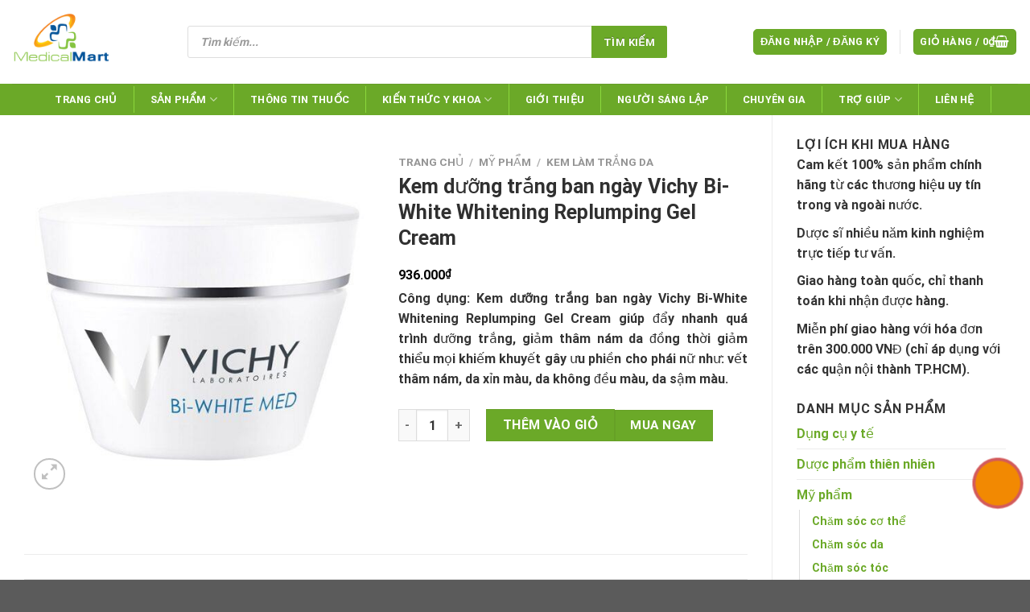

--- FILE ---
content_type: text/html; charset=UTF-8
request_url: https://medimart.com.vn/san-pham/kem-duong-trang-ban-ngay-vichy-bi-white-whitening-replumping-gel-cream.html
body_size: 44985
content:
<!DOCTYPE html><html lang="vi" prefix="og: https://ogp.me/ns#" class="loading-site no-js"><head><script data-no-optimize="1">var litespeed_docref=sessionStorage.getItem("litespeed_docref");litespeed_docref&&(Object.defineProperty(document,"referrer",{get:function(){return litespeed_docref}}),sessionStorage.removeItem("litespeed_docref"));</script> <meta charset="UTF-8" /><link rel="profile" href="http://gmpg.org/xfn/11" /><link rel="pingback" href="https://medimart.com.vn/xmlrpc.php" /> <script type="litespeed/javascript">(function(html){html.className=html.className.replace(/\bno-js\b/,'js')})(document.documentElement)</script> <meta name="viewport" content="width=device-width, initial-scale=1" /><title>Kem dưỡng trắng ban ngày Vichy Bi-White Whitening Replumping Gel Cream</title><meta name="description" content="Công dụng: Kem dưỡng trắng ban ngày Vichy Bi-White Whitening Replumping Gel Cream giúp đẩy nhanh quá trình dưỡng trắng, giảm thâm nám da đồng thời giảm thiểu mọi khiếm khuyết gây ưu phiền cho phái nữ như: vết thâm nám, da xỉn màu, da không đều màu, da sậm màu."/><meta name="robots" content="follow, index"/><link rel="canonical" href="https://medimart.com.vn/san-pham/kem-duong-trang-ban-ngay-vichy-bi-white-whitening-replumping-gel-cream.html" /><meta property="og:locale" content="vi_VN" /><meta property="og:type" content="product" /><meta property="og:title" content="Kem dưỡng trắng ban ngày Vichy Bi-White Whitening Replumping Gel Cream" /><meta property="og:description" content="Công dụng: Kem dưỡng trắng ban ngày Vichy Bi-White Whitening Replumping Gel Cream giúp đẩy nhanh quá trình dưỡng trắng, giảm thâm nám da đồng thời giảm thiểu mọi khiếm khuyết gây ưu phiền cho phái nữ như: vết thâm nám, da xỉn màu, da không đều màu, da sậm màu." /><meta property="og:url" content="https://medimart.com.vn/san-pham/kem-duong-trang-ban-ngay-vichy-bi-white-whitening-replumping-gel-cream.html" /><meta property="og:site_name" content="Medimart" /><meta property="og:updated_time" content="2023-05-24T15:25:54+07:00" /><meta property="og:image" content="https://medimart.com.vn/wp-content/uploads/2023/05/kem-duong-trang-ban-ngay-vichy-bi-white-whitening-replumping-gel-cream-50ml-0366-090341-1-zoom.jpg" /><meta property="og:image:secure_url" content="https://medimart.com.vn/wp-content/uploads/2023/05/kem-duong-trang-ban-ngay-vichy-bi-white-whitening-replumping-gel-cream-50ml-0366-090341-1-zoom.jpg" /><meta property="og:image:width" content="600" /><meta property="og:image:height" content="600" /><meta property="og:image:alt" content="Kem dưỡng trắng ban ngày Vichy Bi-White Whitening Replumping Gel Cream" /><meta property="og:image:type" content="image/jpeg" /><meta property="product:price:amount" content="936000" /><meta property="product:price:currency" content="VND" /><meta property="product:availability" content="instock" /><meta name="twitter:card" content="summary_large_image" /><meta name="twitter:title" content="Kem dưỡng trắng ban ngày Vichy Bi-White Whitening Replumping Gel Cream" /><meta name="twitter:description" content="Công dụng: Kem dưỡng trắng ban ngày Vichy Bi-White Whitening Replumping Gel Cream giúp đẩy nhanh quá trình dưỡng trắng, giảm thâm nám da đồng thời giảm thiểu mọi khiếm khuyết gây ưu phiền cho phái nữ như: vết thâm nám, da xỉn màu, da không đều màu, da sậm màu." /><meta name="twitter:site" content="@rostexpharmausa" /><meta name="twitter:creator" content="@rostexpharmausa" /><meta name="twitter:image" content="https://medimart.com.vn/wp-content/uploads/2023/05/kem-duong-trang-ban-ngay-vichy-bi-white-whitening-replumping-gel-cream-50ml-0366-090341-1-zoom.jpg" /><meta name="twitter:label1" content="Giá" /><meta name="twitter:data1" content="936.000&#8363;" /><meta name="twitter:label2" content="Tình trạng sẵn có" /><meta name="twitter:data2" content="Còn hàng" /><link rel='dns-prefetch' href='//cdn.jsdelivr.net' /><link rel='prefetch' href='https://medimart.com.vn/wp-content/themes/flatsome/assets/js/flatsome.js?ver=43f05e0ca79aa585a6aa' /><link rel='prefetch' href='https://medimart.com.vn/wp-content/themes/flatsome/assets/js/chunk.slider.js?ver=3.17.7' /><link rel='prefetch' href='https://medimart.com.vn/wp-content/themes/flatsome/assets/js/chunk.popups.js?ver=3.17.7' /><link rel='prefetch' href='https://medimart.com.vn/wp-content/themes/flatsome/assets/js/chunk.tooltips.js?ver=3.17.7' /><link rel='prefetch' href='https://medimart.com.vn/wp-content/themes/flatsome/assets/js/woocommerce.js?ver=1a392523165907adee6a' /><link rel="alternate" title="oNhúng (JSON)" type="application/json+oembed" href="https://medimart.com.vn/wp-json/oembed/1.0/embed?url=https%3A%2F%2Fmedimart.com.vn%2Fsan-pham%2Fkem-duong-trang-ban-ngay-vichy-bi-white-whitening-replumping-gel-cream.html" /><link rel="alternate" title="oNhúng (XML)" type="text/xml+oembed" href="https://medimart.com.vn/wp-json/oembed/1.0/embed?url=https%3A%2F%2Fmedimart.com.vn%2Fsan-pham%2Fkem-duong-trang-ban-ngay-vichy-bi-white-whitening-replumping-gel-cream.html&#038;format=xml" /><style id='wp-img-auto-sizes-contain-inline-css' type='text/css'>img:is([sizes=auto i],[sizes^="auto," i]){contain-intrinsic-size:3000px 1500px}
/*# sourceURL=wp-img-auto-sizes-contain-inline-css */</style><link data-optimized="2" rel="stylesheet" href="https://medimart.com.vn/wp-content/litespeed/css/70a624aa233fbc23e4a3bc4716c8b195.css?ver=6daa8" /><style id='wp-block-library-inline-css' type='text/css'>:root{--wp-block-synced-color:#7a00df;--wp-block-synced-color--rgb:122,0,223;--wp-bound-block-color:var(--wp-block-synced-color);--wp-editor-canvas-background:#ddd;--wp-admin-theme-color:#007cba;--wp-admin-theme-color--rgb:0,124,186;--wp-admin-theme-color-darker-10:#006ba1;--wp-admin-theme-color-darker-10--rgb:0,107,160.5;--wp-admin-theme-color-darker-20:#005a87;--wp-admin-theme-color-darker-20--rgb:0,90,135;--wp-admin-border-width-focus:2px}@media (min-resolution:192dpi){:root{--wp-admin-border-width-focus:1.5px}}.wp-element-button{cursor:pointer}:root .has-very-light-gray-background-color{background-color:#eee}:root .has-very-dark-gray-background-color{background-color:#313131}:root .has-very-light-gray-color{color:#eee}:root .has-very-dark-gray-color{color:#313131}:root .has-vivid-green-cyan-to-vivid-cyan-blue-gradient-background{background:linear-gradient(135deg,#00d084,#0693e3)}:root .has-purple-crush-gradient-background{background:linear-gradient(135deg,#34e2e4,#4721fb 50%,#ab1dfe)}:root .has-hazy-dawn-gradient-background{background:linear-gradient(135deg,#faaca8,#dad0ec)}:root .has-subdued-olive-gradient-background{background:linear-gradient(135deg,#fafae1,#67a671)}:root .has-atomic-cream-gradient-background{background:linear-gradient(135deg,#fdd79a,#004a59)}:root .has-nightshade-gradient-background{background:linear-gradient(135deg,#330968,#31cdcf)}:root .has-midnight-gradient-background{background:linear-gradient(135deg,#020381,#2874fc)}:root{--wp--preset--font-size--normal:16px;--wp--preset--font-size--huge:42px}.has-regular-font-size{font-size:1em}.has-larger-font-size{font-size:2.625em}.has-normal-font-size{font-size:var(--wp--preset--font-size--normal)}.has-huge-font-size{font-size:var(--wp--preset--font-size--huge)}.has-text-align-center{text-align:center}.has-text-align-left{text-align:left}.has-text-align-right{text-align:right}.has-fit-text{white-space:nowrap!important}#end-resizable-editor-section{display:none}.aligncenter{clear:both}.items-justified-left{justify-content:flex-start}.items-justified-center{justify-content:center}.items-justified-right{justify-content:flex-end}.items-justified-space-between{justify-content:space-between}.screen-reader-text{border:0;clip-path:inset(50%);height:1px;margin:-1px;overflow:hidden;padding:0;position:absolute;width:1px;word-wrap:normal!important}.screen-reader-text:focus{background-color:#ddd;clip-path:none;color:#444;display:block;font-size:1em;height:auto;left:5px;line-height:normal;padding:15px 23px 14px;text-decoration:none;top:5px;width:auto;z-index:100000}html :where(.has-border-color){border-style:solid}html :where([style*=border-top-color]){border-top-style:solid}html :where([style*=border-right-color]){border-right-style:solid}html :where([style*=border-bottom-color]){border-bottom-style:solid}html :where([style*=border-left-color]){border-left-style:solid}html :where([style*=border-width]){border-style:solid}html :where([style*=border-top-width]){border-top-style:solid}html :where([style*=border-right-width]){border-right-style:solid}html :where([style*=border-bottom-width]){border-bottom-style:solid}html :where([style*=border-left-width]){border-left-style:solid}html :where(img[class*=wp-image-]){height:auto;max-width:100%}:where(figure){margin:0 0 1em}html :where(.is-position-sticky){--wp-admin--admin-bar--position-offset:var(--wp-admin--admin-bar--height,0px)}@media screen and (max-width:600px){html :where(.is-position-sticky){--wp-admin--admin-bar--position-offset:0px}}

/*# sourceURL=wp-block-library-inline-css */</style><style id='global-styles-inline-css' type='text/css'>:root{--wp--preset--aspect-ratio--square: 1;--wp--preset--aspect-ratio--4-3: 4/3;--wp--preset--aspect-ratio--3-4: 3/4;--wp--preset--aspect-ratio--3-2: 3/2;--wp--preset--aspect-ratio--2-3: 2/3;--wp--preset--aspect-ratio--16-9: 16/9;--wp--preset--aspect-ratio--9-16: 9/16;--wp--preset--color--black: #000000;--wp--preset--color--cyan-bluish-gray: #abb8c3;--wp--preset--color--white: #ffffff;--wp--preset--color--pale-pink: #f78da7;--wp--preset--color--vivid-red: #cf2e2e;--wp--preset--color--luminous-vivid-orange: #ff6900;--wp--preset--color--luminous-vivid-amber: #fcb900;--wp--preset--color--light-green-cyan: #7bdcb5;--wp--preset--color--vivid-green-cyan: #00d084;--wp--preset--color--pale-cyan-blue: #8ed1fc;--wp--preset--color--vivid-cyan-blue: #0693e3;--wp--preset--color--vivid-purple: #9b51e0;--wp--preset--gradient--vivid-cyan-blue-to-vivid-purple: linear-gradient(135deg,rgb(6,147,227) 0%,rgb(155,81,224) 100%);--wp--preset--gradient--light-green-cyan-to-vivid-green-cyan: linear-gradient(135deg,rgb(122,220,180) 0%,rgb(0,208,130) 100%);--wp--preset--gradient--luminous-vivid-amber-to-luminous-vivid-orange: linear-gradient(135deg,rgb(252,185,0) 0%,rgb(255,105,0) 100%);--wp--preset--gradient--luminous-vivid-orange-to-vivid-red: linear-gradient(135deg,rgb(255,105,0) 0%,rgb(207,46,46) 100%);--wp--preset--gradient--very-light-gray-to-cyan-bluish-gray: linear-gradient(135deg,rgb(238,238,238) 0%,rgb(169,184,195) 100%);--wp--preset--gradient--cool-to-warm-spectrum: linear-gradient(135deg,rgb(74,234,220) 0%,rgb(151,120,209) 20%,rgb(207,42,186) 40%,rgb(238,44,130) 60%,rgb(251,105,98) 80%,rgb(254,248,76) 100%);--wp--preset--gradient--blush-light-purple: linear-gradient(135deg,rgb(255,206,236) 0%,rgb(152,150,240) 100%);--wp--preset--gradient--blush-bordeaux: linear-gradient(135deg,rgb(254,205,165) 0%,rgb(254,45,45) 50%,rgb(107,0,62) 100%);--wp--preset--gradient--luminous-dusk: linear-gradient(135deg,rgb(255,203,112) 0%,rgb(199,81,192) 50%,rgb(65,88,208) 100%);--wp--preset--gradient--pale-ocean: linear-gradient(135deg,rgb(255,245,203) 0%,rgb(182,227,212) 50%,rgb(51,167,181) 100%);--wp--preset--gradient--electric-grass: linear-gradient(135deg,rgb(202,248,128) 0%,rgb(113,206,126) 100%);--wp--preset--gradient--midnight: linear-gradient(135deg,rgb(2,3,129) 0%,rgb(40,116,252) 100%);--wp--preset--font-size--small: 13px;--wp--preset--font-size--medium: 20px;--wp--preset--font-size--large: 36px;--wp--preset--font-size--x-large: 42px;--wp--preset--spacing--20: 0.44rem;--wp--preset--spacing--30: 0.67rem;--wp--preset--spacing--40: 1rem;--wp--preset--spacing--50: 1.5rem;--wp--preset--spacing--60: 2.25rem;--wp--preset--spacing--70: 3.38rem;--wp--preset--spacing--80: 5.06rem;--wp--preset--shadow--natural: 6px 6px 9px rgba(0, 0, 0, 0.2);--wp--preset--shadow--deep: 12px 12px 50px rgba(0, 0, 0, 0.4);--wp--preset--shadow--sharp: 6px 6px 0px rgba(0, 0, 0, 0.2);--wp--preset--shadow--outlined: 6px 6px 0px -3px rgb(255, 255, 255), 6px 6px rgb(0, 0, 0);--wp--preset--shadow--crisp: 6px 6px 0px rgb(0, 0, 0);}:where(.is-layout-flex){gap: 0.5em;}:where(.is-layout-grid){gap: 0.5em;}body .is-layout-flex{display: flex;}.is-layout-flex{flex-wrap: wrap;align-items: center;}.is-layout-flex > :is(*, div){margin: 0;}body .is-layout-grid{display: grid;}.is-layout-grid > :is(*, div){margin: 0;}:where(.wp-block-columns.is-layout-flex){gap: 2em;}:where(.wp-block-columns.is-layout-grid){gap: 2em;}:where(.wp-block-post-template.is-layout-flex){gap: 1.25em;}:where(.wp-block-post-template.is-layout-grid){gap: 1.25em;}.has-black-color{color: var(--wp--preset--color--black) !important;}.has-cyan-bluish-gray-color{color: var(--wp--preset--color--cyan-bluish-gray) !important;}.has-white-color{color: var(--wp--preset--color--white) !important;}.has-pale-pink-color{color: var(--wp--preset--color--pale-pink) !important;}.has-vivid-red-color{color: var(--wp--preset--color--vivid-red) !important;}.has-luminous-vivid-orange-color{color: var(--wp--preset--color--luminous-vivid-orange) !important;}.has-luminous-vivid-amber-color{color: var(--wp--preset--color--luminous-vivid-amber) !important;}.has-light-green-cyan-color{color: var(--wp--preset--color--light-green-cyan) !important;}.has-vivid-green-cyan-color{color: var(--wp--preset--color--vivid-green-cyan) !important;}.has-pale-cyan-blue-color{color: var(--wp--preset--color--pale-cyan-blue) !important;}.has-vivid-cyan-blue-color{color: var(--wp--preset--color--vivid-cyan-blue) !important;}.has-vivid-purple-color{color: var(--wp--preset--color--vivid-purple) !important;}.has-black-background-color{background-color: var(--wp--preset--color--black) !important;}.has-cyan-bluish-gray-background-color{background-color: var(--wp--preset--color--cyan-bluish-gray) !important;}.has-white-background-color{background-color: var(--wp--preset--color--white) !important;}.has-pale-pink-background-color{background-color: var(--wp--preset--color--pale-pink) !important;}.has-vivid-red-background-color{background-color: var(--wp--preset--color--vivid-red) !important;}.has-luminous-vivid-orange-background-color{background-color: var(--wp--preset--color--luminous-vivid-orange) !important;}.has-luminous-vivid-amber-background-color{background-color: var(--wp--preset--color--luminous-vivid-amber) !important;}.has-light-green-cyan-background-color{background-color: var(--wp--preset--color--light-green-cyan) !important;}.has-vivid-green-cyan-background-color{background-color: var(--wp--preset--color--vivid-green-cyan) !important;}.has-pale-cyan-blue-background-color{background-color: var(--wp--preset--color--pale-cyan-blue) !important;}.has-vivid-cyan-blue-background-color{background-color: var(--wp--preset--color--vivid-cyan-blue) !important;}.has-vivid-purple-background-color{background-color: var(--wp--preset--color--vivid-purple) !important;}.has-black-border-color{border-color: var(--wp--preset--color--black) !important;}.has-cyan-bluish-gray-border-color{border-color: var(--wp--preset--color--cyan-bluish-gray) !important;}.has-white-border-color{border-color: var(--wp--preset--color--white) !important;}.has-pale-pink-border-color{border-color: var(--wp--preset--color--pale-pink) !important;}.has-vivid-red-border-color{border-color: var(--wp--preset--color--vivid-red) !important;}.has-luminous-vivid-orange-border-color{border-color: var(--wp--preset--color--luminous-vivid-orange) !important;}.has-luminous-vivid-amber-border-color{border-color: var(--wp--preset--color--luminous-vivid-amber) !important;}.has-light-green-cyan-border-color{border-color: var(--wp--preset--color--light-green-cyan) !important;}.has-vivid-green-cyan-border-color{border-color: var(--wp--preset--color--vivid-green-cyan) !important;}.has-pale-cyan-blue-border-color{border-color: var(--wp--preset--color--pale-cyan-blue) !important;}.has-vivid-cyan-blue-border-color{border-color: var(--wp--preset--color--vivid-cyan-blue) !important;}.has-vivid-purple-border-color{border-color: var(--wp--preset--color--vivid-purple) !important;}.has-vivid-cyan-blue-to-vivid-purple-gradient-background{background: var(--wp--preset--gradient--vivid-cyan-blue-to-vivid-purple) !important;}.has-light-green-cyan-to-vivid-green-cyan-gradient-background{background: var(--wp--preset--gradient--light-green-cyan-to-vivid-green-cyan) !important;}.has-luminous-vivid-amber-to-luminous-vivid-orange-gradient-background{background: var(--wp--preset--gradient--luminous-vivid-amber-to-luminous-vivid-orange) !important;}.has-luminous-vivid-orange-to-vivid-red-gradient-background{background: var(--wp--preset--gradient--luminous-vivid-orange-to-vivid-red) !important;}.has-very-light-gray-to-cyan-bluish-gray-gradient-background{background: var(--wp--preset--gradient--very-light-gray-to-cyan-bluish-gray) !important;}.has-cool-to-warm-spectrum-gradient-background{background: var(--wp--preset--gradient--cool-to-warm-spectrum) !important;}.has-blush-light-purple-gradient-background{background: var(--wp--preset--gradient--blush-light-purple) !important;}.has-blush-bordeaux-gradient-background{background: var(--wp--preset--gradient--blush-bordeaux) !important;}.has-luminous-dusk-gradient-background{background: var(--wp--preset--gradient--luminous-dusk) !important;}.has-pale-ocean-gradient-background{background: var(--wp--preset--gradient--pale-ocean) !important;}.has-electric-grass-gradient-background{background: var(--wp--preset--gradient--electric-grass) !important;}.has-midnight-gradient-background{background: var(--wp--preset--gradient--midnight) !important;}.has-small-font-size{font-size: var(--wp--preset--font-size--small) !important;}.has-medium-font-size{font-size: var(--wp--preset--font-size--medium) !important;}.has-large-font-size{font-size: var(--wp--preset--font-size--large) !important;}.has-x-large-font-size{font-size: var(--wp--preset--font-size--x-large) !important;}
/*# sourceURL=global-styles-inline-css */</style><style id='classic-theme-styles-inline-css' type='text/css'>/*! This file is auto-generated */
.wp-block-button__link{color:#fff;background-color:#32373c;border-radius:9999px;box-shadow:none;text-decoration:none;padding:calc(.667em + 2px) calc(1.333em + 2px);font-size:1.125em}.wp-block-file__button{background:#32373c;color:#fff;text-decoration:none}
/*# sourceURL=/wp-includes/css/classic-themes.min.css */</style><style id='woocommerce-inline-inline-css' type='text/css'>.woocommerce form .form-row .required { visibility: visible; }
/*# sourceURL=woocommerce-inline-inline-css */</style><style id='crp-custom-style-inline-css' type='text/css'>.crp_title {
    display: block;
    margin: 0.4em;
    color: #666;
    min-height: 50px;
    font-size: 16px;
    text-align: left;
}

.crp_related.crp-masonry ul li img {
    height: 160px;
}
/*# sourceURL=crp-custom-style-inline-css */</style><style id='flatsome-main-inline-css' type='text/css'>@font-face {
				font-family: "fl-icons";
				font-display: block;
				src: url(https://medimart.com.vn/wp-content/themes/flatsome/assets/css/icons/fl-icons.eot?v=3.17.7);
				src:
					url(https://medimart.com.vn/wp-content/themes/flatsome/assets/css/icons/fl-icons.eot#iefix?v=3.17.7) format("embedded-opentype"),
					url(https://medimart.com.vn/wp-content/themes/flatsome/assets/css/icons/fl-icons.woff2?v=3.17.7) format("woff2"),
					url(https://medimart.com.vn/wp-content/themes/flatsome/assets/css/icons/fl-icons.ttf?v=3.17.7) format("truetype"),
					url(https://medimart.com.vn/wp-content/themes/flatsome/assets/css/icons/fl-icons.woff?v=3.17.7) format("woff"),
					url(https://medimart.com.vn/wp-content/themes/flatsome/assets/css/icons/fl-icons.svg?v=3.17.7#fl-icons) format("svg");
			}
/*# sourceURL=flatsome-main-inline-css */</style> <script type="litespeed/javascript" data-src="https://medimart.com.vn/wp-includes/js/jquery/jquery.min.js" id="jquery-core-js"></script> <script id="wc-add-to-cart-js-extra" type="litespeed/javascript">var wc_add_to_cart_params={"ajax_url":"/wp-admin/admin-ajax.php","wc_ajax_url":"/?wc-ajax=%%endpoint%%","i18n_view_cart":"Xem gi\u1ecf h\u00e0ng","cart_url":"https://medimart.com.vn/gio-hang.html","is_cart":"","cart_redirect_after_add":"no"}</script> <script id="wc-single-product-js-extra" type="litespeed/javascript">var wc_single_product_params={"i18n_required_rating_text":"Vui l\u00f2ng ch\u1ecdn m\u1ed9t m\u1ee9c \u0111\u00e1nh gi\u00e1","i18n_rating_options":["1 tr\u00ean 5 sao","2 tr\u00ean 5 sao","3 tr\u00ean 5 sao","4 tr\u00ean 5 sao","5 tr\u00ean 5 sao"],"i18n_product_gallery_trigger_text":"Xem th\u01b0 vi\u1ec7n \u1ea3nh to\u00e0n m\u00e0n h\u00ecnh","review_rating_required":"yes","flexslider":{"rtl":!1,"animation":"slide","smoothHeight":!0,"directionNav":!1,"controlNav":"thumbnails","slideshow":!1,"animationSpeed":500,"animationLoop":!1,"allowOneSlide":!1},"zoom_enabled":"","zoom_options":[],"photoswipe_enabled":"","photoswipe_options":{"shareEl":!1,"closeOnScroll":!1,"history":!1,"hideAnimationDuration":0,"showAnimationDuration":0},"flexslider_enabled":""}</script> <link rel="https://api.w.org/" href="https://medimart.com.vn/wp-json/" /><link rel="alternate" title="JSON" type="application/json" href="https://medimart.com.vn/wp-json/wp/v2/product/8751" /><link rel="EditURI" type="application/rsd+xml" title="RSD" href="https://medimart.com.vn/xmlrpc.php?rsd" /><meta name="generator" content="WordPress 6.9" /><link rel='shortlink' href='https://medimart.com.vn/?p=8751' /><style>.dgwt-wcas-ico-magnifier,.dgwt-wcas-ico-magnifier-handler{max-width:20px}.dgwt-wcas-search-wrapp{max-width:600px}</style><style>.dgwt-wcas-flatsome-up {
			margin-top: -40vh;
		}

		#search-lightbox .dgwt-wcas-sf-wrapp input[type=search].dgwt-wcas-search-input {
			height: 60px;
			font-size: 20px;
		}

		#search-lightbox .dgwt-wcas-search-wrapp {
			-webkit-transition: all 100ms ease-in-out;
			-moz-transition: all 100ms ease-in-out;
			-ms-transition: all 100ms ease-in-out;
			-o-transition: all 100ms ease-in-out;
			transition: all 100ms ease-in-out;
		}

		#search-lightbox .dgwt-wcas-sf-wrapp .dgwt-wcas-search-submit:before {
			top: 21px;
		}

		.dgwt-wcas-overlay-mobile-on .mfp-wrap .mfp-content {
			width: 100vw;
		}

		.dgwt-wcas-overlay-mobile-on .mfp-wrap,
		.dgwt-wcas-overlay-mobile-on .mfp-close,
		.dgwt-wcas-overlay-mobile-on .nav-sidebar {
			display: none;
		}

		.dgwt-wcas-overlay-mobile-on .main-menu-overlay {
			display: none;
		}

		.dgwt-wcas-open .header-search-dropdown .nav-dropdown {
			opacity: 1;
			max-height: inherit;
			left: -15px !important;
		}

		.dgwt-wcas-open:not(.dgwt-wcas-theme-flatsome-dd-sc) .nav-right .header-search-dropdown .nav-dropdown {
			left: auto;
			/*right: -15px;*/
		}

		.dgwt-wcas-theme-flatsome .nav-dropdown .dgwt-wcas-search-wrapp {
			min-width: 450px;
		}

		.header-search-form {
			min-width: 250px;
		}</style><style>:root{
			--color-primary: #6ba928;
			--primary-color: #6ba928;
			--color-button: #d42a2a;
		}</style><style>.bg{opacity: 0; transition: opacity 1s; -webkit-transition: opacity 1s;} .bg-loaded{opacity: 1;}</style> <script type="litespeed/javascript" data-src="https://www.googletagmanager.com/gtag/js?id=G-BEC734MJBS"></script> <script type="litespeed/javascript">window.dataLayer=window.dataLayer||[];function gtag(){dataLayer.push(arguments)}
gtag('js',new Date());gtag('config','G-BEC734MJBS')</script> <meta name="google-site-verification" content="gWExkiiSIZJrl54wQ27KJ1vnuBfPnY3KUuJ2GcR4CZ8" />	<noscript><style>.woocommerce-product-gallery{ opacity: 1 !important; }</style></noscript><link rel="icon" href="https://medimart.com.vn/wp-content/uploads/2023/05/cropped-logo-medimart-32x32.png" sizes="32x32" /><link rel="icon" href="https://medimart.com.vn/wp-content/uploads/2023/05/cropped-logo-medimart-192x192.png" sizes="192x192" /><link rel="apple-touch-icon" href="https://medimart.com.vn/wp-content/uploads/2023/05/cropped-logo-medimart-180x180.png" /><meta name="msapplication-TileImage" content="https://medimart.com.vn/wp-content/uploads/2023/05/cropped-logo-medimart-270x270.png" /><style id="custom-css" type="text/css">:root {--primary-color: #6ba928;}.container-width, .full-width .ubermenu-nav, .container, .row{max-width: 1310px}.row.row-collapse{max-width: 1280px}.row.row-small{max-width: 1302.5px}.row.row-large{max-width: 1340px}.header-main{height: 104px}#logo img{max-height: 104px}#logo{width:188px;}.header-bottom{min-height: 38px}.header-top{min-height: 30px}.transparent .header-main{height: 90px}.transparent #logo img{max-height: 90px}.has-transparent + .page-title:first-of-type,.has-transparent + #main > .page-title,.has-transparent + #main > div > .page-title,.has-transparent + #main .page-header-wrapper:first-of-type .page-title{padding-top: 140px;}.header.show-on-scroll,.stuck .header-main{height:70px!important}.stuck #logo img{max-height: 70px!important}.search-form{ width: 85%;}.header-bg-color {background-color: rgba(255,255,255,0.75)}.header-bottom {background-color: #6ba928}.header-main .nav > li > a{line-height: 16px }.stuck .header-main .nav > li > a{line-height: 50px }.header-bottom-nav > li > a{line-height: 13px }@media (max-width: 549px) {.header-main{height: 70px}#logo img{max-height: 70px}}.nav-dropdown{font-size:100%}/* Color */.accordion-title.active, .has-icon-bg .icon .icon-inner,.logo a, .primary.is-underline, .primary.is-link, .badge-outline .badge-inner, .nav-outline > li.active> a,.nav-outline >li.active > a, .cart-icon strong,[data-color='primary'], .is-outline.primary{color: #6ba928;}/* Color !important */[data-text-color="primary"]{color: #6ba928!important;}/* Background Color */[data-text-bg="primary"]{background-color: #6ba928;}/* Background */.scroll-to-bullets a,.featured-title, .label-new.menu-item > a:after, .nav-pagination > li > .current,.nav-pagination > li > span:hover,.nav-pagination > li > a:hover,.has-hover:hover .badge-outline .badge-inner,button[type="submit"], .button.wc-forward:not(.checkout):not(.checkout-button), .button.submit-button, .button.primary:not(.is-outline),.featured-table .title,.is-outline:hover, .has-icon:hover .icon-label,.nav-dropdown-bold .nav-column li > a:hover, .nav-dropdown.nav-dropdown-bold > li > a:hover, .nav-dropdown-bold.dark .nav-column li > a:hover, .nav-dropdown.nav-dropdown-bold.dark > li > a:hover, .header-vertical-menu__opener ,.is-outline:hover, .tagcloud a:hover,.grid-tools a, input[type='submit']:not(.is-form), .box-badge:hover .box-text, input.button.alt,.nav-box > li > a:hover,.nav-box > li.active > a,.nav-pills > li.active > a ,.current-dropdown .cart-icon strong, .cart-icon:hover strong, .nav-line-bottom > li > a:before, .nav-line-grow > li > a:before, .nav-line > li > a:before,.banner, .header-top, .slider-nav-circle .flickity-prev-next-button:hover svg, .slider-nav-circle .flickity-prev-next-button:hover .arrow, .primary.is-outline:hover, .button.primary:not(.is-outline), input[type='submit'].primary, input[type='submit'].primary, input[type='reset'].button, input[type='button'].primary, .badge-inner{background-color: #6ba928;}/* Border */.nav-vertical.nav-tabs > li.active > a,.scroll-to-bullets a.active,.nav-pagination > li > .current,.nav-pagination > li > span:hover,.nav-pagination > li > a:hover,.has-hover:hover .badge-outline .badge-inner,.accordion-title.active,.featured-table,.is-outline:hover, .tagcloud a:hover,blockquote, .has-border, .cart-icon strong:after,.cart-icon strong,.blockUI:before, .processing:before,.loading-spin, .slider-nav-circle .flickity-prev-next-button:hover svg, .slider-nav-circle .flickity-prev-next-button:hover .arrow, .primary.is-outline:hover{border-color: #6ba928}.nav-tabs > li.active > a{border-top-color: #6ba928}.widget_shopping_cart_content .blockUI.blockOverlay:before { border-left-color: #6ba928 }.woocommerce-checkout-review-order .blockUI.blockOverlay:before { border-left-color: #6ba928 }/* Fill */.slider .flickity-prev-next-button:hover svg,.slider .flickity-prev-next-button:hover .arrow{fill: #6ba928;}/* Focus */.primary:focus-visible, .submit-button:focus-visible, button[type="submit"]:focus-visible { outline-color: #6ba928!important; }/* Background Color */[data-icon-label]:after, .secondary.is-underline:hover,.secondary.is-outline:hover,.icon-label,.button.secondary:not(.is-outline),.button.alt:not(.is-outline), .badge-inner.on-sale, .button.checkout, .single_add_to_cart_button, .current .breadcrumb-step{ background-color:#f28902; }[data-text-bg="secondary"]{background-color: #f28902;}/* Color */.secondary.is-underline,.secondary.is-link, .secondary.is-outline,.stars a.active, .star-rating:before, .woocommerce-page .star-rating:before,.star-rating span:before, .color-secondary{color: #f28902}/* Color !important */[data-text-color="secondary"]{color: #f28902!important;}/* Border */.secondary.is-outline:hover{border-color:#f28902}/* Focus */.secondary:focus-visible, .alt:focus-visible { outline-color: #f28902!important; }.success.is-underline:hover,.success.is-outline:hover,.success{background-color: #6ba928}.success-color, .success.is-link, .success.is-outline{color: #6ba928;}.success-border{border-color: #6ba928!important;}/* Color !important */[data-text-color="success"]{color: #6ba928!important;}/* Background Color */[data-text-bg="success"]{background-color: #6ba928;}body{color: #333333}h1,h2,h3,h4,h5,h6,.heading-font{color: #333333;}body{font-size: 100%;}@media screen and (max-width: 549px){body{font-size: 100%;}}body{font-family: Roboto, sans-serif;}body {font-weight: 400;font-style: normal;}.nav > li > a {font-family: Roboto, sans-serif;}.mobile-sidebar-levels-2 .nav > li > ul > li > a {font-family: Roboto, sans-serif;}.nav > li > a,.mobile-sidebar-levels-2 .nav > li > ul > li > a {font-weight: 700;font-style: normal;}h1,h2,h3,h4,h5,h6,.heading-font, .off-canvas-center .nav-sidebar.nav-vertical > li > a{font-family: Roboto, sans-serif;}h1,h2,h3,h4,h5,h6,.heading-font,.banner h1,.banner h2 {font-weight: 400;font-style: normal;}.alt-font{font-family: Roboto, sans-serif;}.alt-font {font-weight: 400!important;font-style: normal!important;}.header:not(.transparent) .header-nav-main.nav > li > a {color: #0a0a0a;}.header:not(.transparent) .header-bottom-nav.nav > li > a{color: #ffffff;}.header:not(.transparent) .header-bottom-nav.nav > li > a:hover,.header:not(.transparent) .header-bottom-nav.nav > li.active > a,.header:not(.transparent) .header-bottom-nav.nav > li.current > a,.header:not(.transparent) .header-bottom-nav.nav > li > a.active,.header:not(.transparent) .header-bottom-nav.nav > li > a.current{color: #e8e8e8;}.header-bottom-nav.nav-line-bottom > li > a:before,.header-bottom-nav.nav-line-grow > li > a:before,.header-bottom-nav.nav-line > li > a:before,.header-bottom-nav.nav-box > li > a:hover,.header-bottom-nav.nav-box > li.active > a,.header-bottom-nav.nav-pills > li > a:hover,.header-bottom-nav.nav-pills > li.active > a{color:#FFF!important;background-color: #e8e8e8;}a{color: #6ba928;}.shop-page-title.featured-title .title-bg{ background-image: url(https://medimart.com.vn/wp-content/uploads/2023/05/kem-duong-trang-ban-ngay-vichy-bi-white-whitening-replumping-gel-cream-50ml-0366-090341-1-zoom.jpg)!important;}@media screen and (min-width: 550px){.products .box-vertical .box-image{min-width: 247px!important;width: 247px!important;}}button[name='update_cart'] { display: none; }.header-vertical-menu__opener{color: #ffffff}.header-vertical-menu__opener{background-color: #fe0000}.nav-vertical-fly-out > li + li {border-top-width: 1px; border-top-style: solid;}/* Custom CSS */.tab.active.has-icon{padding-left: 15px;padding-right: 15px;}.tab.has-icon{padding-left: 15px;padding-right: 15px;}.box-text h1, .box-text h2, .box-text h3, .box-text h4, .box-text h5, .box-text h6, .box-text a:not(.button) {width: 100%;overflow: hidden;text-overflow: ellipsis;line-height: 21px;-webkit-line-clamp: 2;height: 2.7em; display: -webkit-box;-webkit-box-orient: vertical;}.single_add_to_cart_button.button.alt {background-color: #6ba928;}p.form-row-first, p.form-row-last {width: 100%;float: left;}.form-flat input:not([type="submit"]), .form-flat textarea, .form-flat select {background-color: #ecf5ff;-webkit-box-shadow: none;box-shadow: none;border-color: #6ba928;color: currentColor !important;border-radius: 99px;}.price-wrapper .price {display: block;color: #ff2b2b;padding-top: 10px;}.single_add_to_cart_button.button.alt {background-color: #6ba928;}.dashboard-links {flex-wrap: nowrap;}.price-wrapper {color:red;}.nav-sidebar.nav-vertical>li+li {}.off-canvas:not(.off-canvas-center) .nav-vertical li>a {padding-left: 20px;padding-top: 12px;padding-bottom: 12px;text-transform: none;color: black;font-size: 16px;}.nav-vertical li ul {padding-bottom: 0 !important;background: #ffffff;}.nav-vertical li ul li a {font-size: 15px !important;padding-top: 7px !important;padding-bottom: 7px!important;}.mobile-sidebar-levels-2 .nav-slide>li>ul.children>li:not(.nav-slide-header)>ul.children>li, .mobile-sidebar-levels-2 .nav-slide>li>ul.children>li:not(.nav-slide-header)>.sub-menu>li, .mobile-sidebar-levels-2 .nav-slide>li>.sub-menu>li:not(.nav-slide-header)>ul.children>li, .mobile-sidebar-levels-2 .nav-slide>li>.sub-menu>li:not(.nav-slide-header)>.sub-menu>li {border-bottom: 1px solid #ececec;}.mobile-sidebar-levels-2 .nav-slide>li>ul.children>li:not(.nav-slide-header)>a, .mobile-sidebar-levels-2 .nav-slide>li>.sub-menu>li:not(.nav-slide-header)>a {text-transform: capitalize;}.icon-angle-right:before {content: "";font-weight: 700}.icon-angle-left:before {content: "";font-weight: 700}.icon-angle-right:hover {content: "";color: #6ba928;font-weight: 700}.icon-angle-left:before {content: "";font-weight: 700}.mobile-sidebar-levels-2 .nav-slide>li>ul.children>li:hover:not(.nav-slide-header)>a, .mobile-sidebar-levels-2 .nav-slide>li>.sub-menu>li:not(.nav-slide-header)>a {color: #6ba928;}ul.menu>li, .widget>ul>li {font-size: 16px;}.account-item.has-icon.menu-item.has-child {border-radius: 30px;border: 2px solid #6ba928;}.nav-top-link.nav-top-not-logged-in{border: 2px solid #6ba928;}.account-item.has-icon.menu-item.has-child:hover {border-radius: 30px;border: 2px solid #6ba928;background: #7db9ff;}.nav-top-link.nav-top-not-logged-in:hover{background: #7db9ff;}.button.checkout.wc-forward {color: white;}.button.wc-forward{color: white;padding-left: 35px;}.off-canvas:not(.off-canvas-center) .nav-vertical li>a {padding-left: 4px;padding-right: 4px;}.header-account-title {padding-left: 10px;}.nav.nav-sidebar.nav-vertical.nav-uppercase.nav-slide {padding-left: 10px;padding-right: 10px;}.sidebar-menu.no-scrollbar{padding: 30px 0;padding-right: 10px;padding-left: 10px;}.account-item.has-icon.menu-item.has-child.active {border-radius: 30px;border: 2px solid #6ba928;padding-bottom: 30px;}.woocommerce-MyAccount-navigation-link.woocommerce-MyAccount-navigation-link--dashboard.is-active.active:hover {Background-color: #7db9ff}.woocommerce-MyAccount-navigation-link.woocommerce-MyAccount-navigation-link--orders:hover {Background-color: #7db9ff}.woocommerce-MyAccount-navigation-link.woocommerce-MyAccount-navigation-link--downloads:hover {Background-color: #7db9ff}.woocommerce-MyAccount-navigation-link.woocommerce-MyAccount-navigation-link--edit-address:hover {Background-color: #7db9ff}.woocommerce-MyAccount-navigation-link.woocommerce-MyAccount-navigation-link--edit-account:hover {Background-color: #7db9ff}.woocommerce-MyAccount-navigation-link.woocommerce-MyAccount-navigation-link--customer-logout:hover {Background-color: #7db9ff}.wcpr-overall-rating-left {padding: 15px 10px;text-align: center;vertical-align: middle;background: #ffb600;color: #000;border-radius: 40px;font-size: 22px;margin: 10px 1px;font-weight: 900;}.wcpr-filter-button-wrap {width: 250px;}.woocommerce-noreviews {font-size: 16px;font-weight: 700;text-align: center;}.woocommerce-Reviews-title.normal {padding-top: 30px;}textarea#comment{padding-top: 0.7em;min-height: 60px;}.wcpr-overall-rating-and-rating-count {width: 100%;padding-bottom: 0px;}.wcpr-filter-button.wcpr-filter-button-verified {display:none}.wcpr-filter-container .wcpr-filter-button.wcpr-active {background-color: #000;font-size: 14px;}.wcpr-comment-children {border-top: 1px solid rgb(0 0 0);border-top-left-radius: 0px;border-top-right-radius: 14px;border-bottom-right-radius: 15px;border-bottom-left-radius: 30px;border: 1px dashed #000000;margin-top: 6px;padding: 11px 0;padding-left: 13px;background: #fdfdfd;padding-right: 2px;}.woocommerce-review__awaiting-approval{font-size:12px;}.wcpr-content:first-child {margin-top: 0;background: white;border: 1px solid #e5e5e5;padding-bottom: 10px;}.wcpr-grid-item {background-color: rgb(255 255 255);}.wcpr-filter-container .wcpr-filter-button.wcpr-active {background-color: #ffb63d;font-size: 14px;border-radius: 10px;}.wcpr-filter-button {border: 1px solid #e5e5e5;border-radius: 10px;}.review-form-inner.has-border {border: 1px solid #6ba928;}.woocommerce-product-rating {visibility: visible;position: relative;font-size: 18px;font-weight: 700;}.star-rating span:before {color: #ffb600;}.menu-item-3021 {min-width:180px;font-weight:bold;color: #000000;text-transform: uppercase;font-size: .8em;}.menu-item-3020 {min-width:180px;font-weight:bold;color: #000000;text-transform: uppercase;font-size: .8em;}.attachment-large.size-large.wp-post-image.entered.lazyloaded {width: 60%;}.entry-image.relative {text-align: center;}.entry-image img {width: 70%;}.badge-container.absolute.left.top.z-1 {display:none;}.is-form-style.is-form-style-3 input.is-search-input {border-right: 0!important;width: 700px;}.dgwt-wcas-sf-wrapp button.dgwt-wcas-search-submit {background-color: #6ba928; }.crp_related.crp-grid {clear: both;padding-top: 20px;}.entry-meta.uppercase.is-xsmall{pointer-events: none;cursor: default;text-decoration: none;color: black;}button.dgwt-wcas-search-submit::before {display:none}.slider-nav-reveal .flickity-prev-next-button:hover, .slider-nav-reveal .flickity-prev-next-button {background-color: #fff0;-webkit-box-shadow: 0 -150px 15px 0 rgb(0 0 0);box-shadow: 0 -150px 15px 0 rgb(0 0 0 / 0%);margin: 0 !important;}.is-divider {display: none;}.single-product .product-info .product-title {font-size: 25px;color: #303030;}.tab-panels {border: 1px solid #e3e3e3!important;padding: 15px!important;border-top: 0!important;}.product-tabs {border: 1px solid #e3e3e3;}.product-tabs li a {padding-left: 15px;padding-right: 15px;}.product_meta>span {display: block;border-top: 1px dotted #ddd;padding: 5px 0;font-size: 16px;}.product-small .col-inner {border: 1px solid #f2f1f6;background: #fff;padding:5px}.product-small .col-inner:hover {border: 1px solid #6ba928;padding:5px}.widget {margin-bottom: 1.5em;margin-top: 1.5em;}.woocommerce-Price-amount.amount {color:black;}.crp_author, .crp_date, .crp_excerpt {display: block;font-size: .9em;padding-left: 5px;}.post-images{text-align:center}.img-caption{font-style:italic;padding-top:5px}.ftwp-in-post#ftwp-container-outer.ftwp-float-none #ftwp-contents {width: auto;margin-top: 15px;}.comment-form-rating {font-size: 20px;}.comment-form-comment {font-size: 20px;}.comment-reply-title {color: #f28902;font-size: 22px}.woocommerce-Reviews-title.normal{color: #f28902;font-size: 22px}.wcpr-overall-rating {font-size: 14px}.header-bottom-nav #mega_menu li{border-right:0}.header-bottom-nav li{border-right:1px solid #8cd83c}.header-bottom .nav li a{padding-left:20px;padding-right:20px}.header-bottom .nav li{margin:0}.slider-nav-reveal .flickity-prev-next-button:hover, .slider-nav-reveal .flickity-prev-next-button {background-color: #fff0;-webkit-box-shadow: 0 -150px 15px 0 rgb(0 0 0);box-shadow: 0 -150px 15px 0 rgb(0 0 0 / 0%);margin: 0 !important;}.slider-nav-light .flickity-prev-next-button svg, .slider-nav-light .flickity-prev-next-button .arrow {border-radius: 5px;background: gray;fill: #fff;color: #fff;width: 30px;height: 50px;}.flickity-prev-next-button svg, .flickity-prev-next-button .arrow {border-radius: 5px;background: gray;fill: #fff;color: #fff;width: 30px;height: 50px;}.section-title.section-title-normal {border-bottom: 2px solid #ff8000;color: #6ba928;font-weight: 700;}.woocommerce-product-gallery__wrapper.product-gallery-slider.slider.slider-nav-small .mb-half.has-image-zoom.is-draggable.flickity-enableds {width:100%;}.woocommerce div.product .price {line-height: 1;font-size: 16px;}.flickity-slider {height: 100%;position: absolute;width: 100%;}/* Custom CSS Mobile */@media (max-width: 549px){.col-1.large-6.col.pb-0 {position: relative;margin: 0;padding: 0 15px 30px;width: 100%;border-bottom: 2px solid #f58121;margin-bottom: 10px;}.woocommerce-Input.woocommerce-Input--text.input-text {margin-bottom: 5px;}input#reg_first_name.input-text {margin-bottom: 5px;}input#reg_phone.input-text {margin-bottom: 0px;}input#reg_address.input-text {margin-bottom: 0px;}.col-2.large-6.col.pb-0 {padding-top: 10px;}.dashboard-links {flex-wrap: wrap;align-content: center;justify-content: center;flex-direction: column;}#comments .wcpr-filter-container {display: flex!important;flex-wrap: nowrap;}}.label-new.menu-item > a:after{content:"New";}.label-hot.menu-item > a:after{content:"Hot";}.label-sale.menu-item > a:after{content:"Sale";}.label-popular.menu-item > a:after{content:"Popular";}</style><style id="kirki-inline-styles">/* cyrillic-ext */
@font-face {
  font-family: 'Roboto';
  font-style: normal;
  font-weight: 400;
  font-stretch: normal;
  font-display: swap;
  src: url(https://medimart.com.vn/wp-content/fonts/roboto/font) format('woff');
  unicode-range: U+0460-052F, U+1C80-1C8A, U+20B4, U+2DE0-2DFF, U+A640-A69F, U+FE2E-FE2F;
}
/* cyrillic */
@font-face {
  font-family: 'Roboto';
  font-style: normal;
  font-weight: 400;
  font-stretch: normal;
  font-display: swap;
  src: url(https://medimart.com.vn/wp-content/fonts/roboto/font) format('woff');
  unicode-range: U+0301, U+0400-045F, U+0490-0491, U+04B0-04B1, U+2116;
}
/* greek-ext */
@font-face {
  font-family: 'Roboto';
  font-style: normal;
  font-weight: 400;
  font-stretch: normal;
  font-display: swap;
  src: url(https://medimart.com.vn/wp-content/fonts/roboto/font) format('woff');
  unicode-range: U+1F00-1FFF;
}
/* greek */
@font-face {
  font-family: 'Roboto';
  font-style: normal;
  font-weight: 400;
  font-stretch: normal;
  font-display: swap;
  src: url(https://medimart.com.vn/wp-content/fonts/roboto/font) format('woff');
  unicode-range: U+0370-0377, U+037A-037F, U+0384-038A, U+038C, U+038E-03A1, U+03A3-03FF;
}
/* math */
@font-face {
  font-family: 'Roboto';
  font-style: normal;
  font-weight: 400;
  font-stretch: normal;
  font-display: swap;
  src: url(https://medimart.com.vn/wp-content/fonts/roboto/font) format('woff');
  unicode-range: U+0302-0303, U+0305, U+0307-0308, U+0310, U+0312, U+0315, U+031A, U+0326-0327, U+032C, U+032F-0330, U+0332-0333, U+0338, U+033A, U+0346, U+034D, U+0391-03A1, U+03A3-03A9, U+03B1-03C9, U+03D1, U+03D5-03D6, U+03F0-03F1, U+03F4-03F5, U+2016-2017, U+2034-2038, U+203C, U+2040, U+2043, U+2047, U+2050, U+2057, U+205F, U+2070-2071, U+2074-208E, U+2090-209C, U+20D0-20DC, U+20E1, U+20E5-20EF, U+2100-2112, U+2114-2115, U+2117-2121, U+2123-214F, U+2190, U+2192, U+2194-21AE, U+21B0-21E5, U+21F1-21F2, U+21F4-2211, U+2213-2214, U+2216-22FF, U+2308-230B, U+2310, U+2319, U+231C-2321, U+2336-237A, U+237C, U+2395, U+239B-23B7, U+23D0, U+23DC-23E1, U+2474-2475, U+25AF, U+25B3, U+25B7, U+25BD, U+25C1, U+25CA, U+25CC, U+25FB, U+266D-266F, U+27C0-27FF, U+2900-2AFF, U+2B0E-2B11, U+2B30-2B4C, U+2BFE, U+3030, U+FF5B, U+FF5D, U+1D400-1D7FF, U+1EE00-1EEFF;
}
/* symbols */
@font-face {
  font-family: 'Roboto';
  font-style: normal;
  font-weight: 400;
  font-stretch: normal;
  font-display: swap;
  src: url(https://medimart.com.vn/wp-content/fonts/roboto/font) format('woff');
  unicode-range: U+0001-000C, U+000E-001F, U+007F-009F, U+20DD-20E0, U+20E2-20E4, U+2150-218F, U+2190, U+2192, U+2194-2199, U+21AF, U+21E6-21F0, U+21F3, U+2218-2219, U+2299, U+22C4-22C6, U+2300-243F, U+2440-244A, U+2460-24FF, U+25A0-27BF, U+2800-28FF, U+2921-2922, U+2981, U+29BF, U+29EB, U+2B00-2BFF, U+4DC0-4DFF, U+FFF9-FFFB, U+10140-1018E, U+10190-1019C, U+101A0, U+101D0-101FD, U+102E0-102FB, U+10E60-10E7E, U+1D2C0-1D2D3, U+1D2E0-1D37F, U+1F000-1F0FF, U+1F100-1F1AD, U+1F1E6-1F1FF, U+1F30D-1F30F, U+1F315, U+1F31C, U+1F31E, U+1F320-1F32C, U+1F336, U+1F378, U+1F37D, U+1F382, U+1F393-1F39F, U+1F3A7-1F3A8, U+1F3AC-1F3AF, U+1F3C2, U+1F3C4-1F3C6, U+1F3CA-1F3CE, U+1F3D4-1F3E0, U+1F3ED, U+1F3F1-1F3F3, U+1F3F5-1F3F7, U+1F408, U+1F415, U+1F41F, U+1F426, U+1F43F, U+1F441-1F442, U+1F444, U+1F446-1F449, U+1F44C-1F44E, U+1F453, U+1F46A, U+1F47D, U+1F4A3, U+1F4B0, U+1F4B3, U+1F4B9, U+1F4BB, U+1F4BF, U+1F4C8-1F4CB, U+1F4D6, U+1F4DA, U+1F4DF, U+1F4E3-1F4E6, U+1F4EA-1F4ED, U+1F4F7, U+1F4F9-1F4FB, U+1F4FD-1F4FE, U+1F503, U+1F507-1F50B, U+1F50D, U+1F512-1F513, U+1F53E-1F54A, U+1F54F-1F5FA, U+1F610, U+1F650-1F67F, U+1F687, U+1F68D, U+1F691, U+1F694, U+1F698, U+1F6AD, U+1F6B2, U+1F6B9-1F6BA, U+1F6BC, U+1F6C6-1F6CF, U+1F6D3-1F6D7, U+1F6E0-1F6EA, U+1F6F0-1F6F3, U+1F6F7-1F6FC, U+1F700-1F7FF, U+1F800-1F80B, U+1F810-1F847, U+1F850-1F859, U+1F860-1F887, U+1F890-1F8AD, U+1F8B0-1F8BB, U+1F8C0-1F8C1, U+1F900-1F90B, U+1F93B, U+1F946, U+1F984, U+1F996, U+1F9E9, U+1FA00-1FA6F, U+1FA70-1FA7C, U+1FA80-1FA89, U+1FA8F-1FAC6, U+1FACE-1FADC, U+1FADF-1FAE9, U+1FAF0-1FAF8, U+1FB00-1FBFF;
}
/* vietnamese */
@font-face {
  font-family: 'Roboto';
  font-style: normal;
  font-weight: 400;
  font-stretch: normal;
  font-display: swap;
  src: url(https://medimart.com.vn/wp-content/fonts/roboto/font) format('woff');
  unicode-range: U+0102-0103, U+0110-0111, U+0128-0129, U+0168-0169, U+01A0-01A1, U+01AF-01B0, U+0300-0301, U+0303-0304, U+0308-0309, U+0323, U+0329, U+1EA0-1EF9, U+20AB;
}
/* latin-ext */
@font-face {
  font-family: 'Roboto';
  font-style: normal;
  font-weight: 400;
  font-stretch: normal;
  font-display: swap;
  src: url(https://medimart.com.vn/wp-content/fonts/roboto/font) format('woff');
  unicode-range: U+0100-02BA, U+02BD-02C5, U+02C7-02CC, U+02CE-02D7, U+02DD-02FF, U+0304, U+0308, U+0329, U+1D00-1DBF, U+1E00-1E9F, U+1EF2-1EFF, U+2020, U+20A0-20AB, U+20AD-20C0, U+2113, U+2C60-2C7F, U+A720-A7FF;
}
/* latin */
@font-face {
  font-family: 'Roboto';
  font-style: normal;
  font-weight: 400;
  font-stretch: normal;
  font-display: swap;
  src: url(https://medimart.com.vn/wp-content/fonts/roboto/font) format('woff');
  unicode-range: U+0000-00FF, U+0131, U+0152-0153, U+02BB-02BC, U+02C6, U+02DA, U+02DC, U+0304, U+0308, U+0329, U+2000-206F, U+20AC, U+2122, U+2191, U+2193, U+2212, U+2215, U+FEFF, U+FFFD;
}
/* cyrillic-ext */
@font-face {
  font-family: 'Roboto';
  font-style: normal;
  font-weight: 700;
  font-stretch: normal;
  font-display: swap;
  src: url(https://medimart.com.vn/wp-content/fonts/roboto/font) format('woff');
  unicode-range: U+0460-052F, U+1C80-1C8A, U+20B4, U+2DE0-2DFF, U+A640-A69F, U+FE2E-FE2F;
}
/* cyrillic */
@font-face {
  font-family: 'Roboto';
  font-style: normal;
  font-weight: 700;
  font-stretch: normal;
  font-display: swap;
  src: url(https://medimart.com.vn/wp-content/fonts/roboto/font) format('woff');
  unicode-range: U+0301, U+0400-045F, U+0490-0491, U+04B0-04B1, U+2116;
}
/* greek-ext */
@font-face {
  font-family: 'Roboto';
  font-style: normal;
  font-weight: 700;
  font-stretch: normal;
  font-display: swap;
  src: url(https://medimart.com.vn/wp-content/fonts/roboto/font) format('woff');
  unicode-range: U+1F00-1FFF;
}
/* greek */
@font-face {
  font-family: 'Roboto';
  font-style: normal;
  font-weight: 700;
  font-stretch: normal;
  font-display: swap;
  src: url(https://medimart.com.vn/wp-content/fonts/roboto/font) format('woff');
  unicode-range: U+0370-0377, U+037A-037F, U+0384-038A, U+038C, U+038E-03A1, U+03A3-03FF;
}
/* math */
@font-face {
  font-family: 'Roboto';
  font-style: normal;
  font-weight: 700;
  font-stretch: normal;
  font-display: swap;
  src: url(https://medimart.com.vn/wp-content/fonts/roboto/font) format('woff');
  unicode-range: U+0302-0303, U+0305, U+0307-0308, U+0310, U+0312, U+0315, U+031A, U+0326-0327, U+032C, U+032F-0330, U+0332-0333, U+0338, U+033A, U+0346, U+034D, U+0391-03A1, U+03A3-03A9, U+03B1-03C9, U+03D1, U+03D5-03D6, U+03F0-03F1, U+03F4-03F5, U+2016-2017, U+2034-2038, U+203C, U+2040, U+2043, U+2047, U+2050, U+2057, U+205F, U+2070-2071, U+2074-208E, U+2090-209C, U+20D0-20DC, U+20E1, U+20E5-20EF, U+2100-2112, U+2114-2115, U+2117-2121, U+2123-214F, U+2190, U+2192, U+2194-21AE, U+21B0-21E5, U+21F1-21F2, U+21F4-2211, U+2213-2214, U+2216-22FF, U+2308-230B, U+2310, U+2319, U+231C-2321, U+2336-237A, U+237C, U+2395, U+239B-23B7, U+23D0, U+23DC-23E1, U+2474-2475, U+25AF, U+25B3, U+25B7, U+25BD, U+25C1, U+25CA, U+25CC, U+25FB, U+266D-266F, U+27C0-27FF, U+2900-2AFF, U+2B0E-2B11, U+2B30-2B4C, U+2BFE, U+3030, U+FF5B, U+FF5D, U+1D400-1D7FF, U+1EE00-1EEFF;
}
/* symbols */
@font-face {
  font-family: 'Roboto';
  font-style: normal;
  font-weight: 700;
  font-stretch: normal;
  font-display: swap;
  src: url(https://medimart.com.vn/wp-content/fonts/roboto/font) format('woff');
  unicode-range: U+0001-000C, U+000E-001F, U+007F-009F, U+20DD-20E0, U+20E2-20E4, U+2150-218F, U+2190, U+2192, U+2194-2199, U+21AF, U+21E6-21F0, U+21F3, U+2218-2219, U+2299, U+22C4-22C6, U+2300-243F, U+2440-244A, U+2460-24FF, U+25A0-27BF, U+2800-28FF, U+2921-2922, U+2981, U+29BF, U+29EB, U+2B00-2BFF, U+4DC0-4DFF, U+FFF9-FFFB, U+10140-1018E, U+10190-1019C, U+101A0, U+101D0-101FD, U+102E0-102FB, U+10E60-10E7E, U+1D2C0-1D2D3, U+1D2E0-1D37F, U+1F000-1F0FF, U+1F100-1F1AD, U+1F1E6-1F1FF, U+1F30D-1F30F, U+1F315, U+1F31C, U+1F31E, U+1F320-1F32C, U+1F336, U+1F378, U+1F37D, U+1F382, U+1F393-1F39F, U+1F3A7-1F3A8, U+1F3AC-1F3AF, U+1F3C2, U+1F3C4-1F3C6, U+1F3CA-1F3CE, U+1F3D4-1F3E0, U+1F3ED, U+1F3F1-1F3F3, U+1F3F5-1F3F7, U+1F408, U+1F415, U+1F41F, U+1F426, U+1F43F, U+1F441-1F442, U+1F444, U+1F446-1F449, U+1F44C-1F44E, U+1F453, U+1F46A, U+1F47D, U+1F4A3, U+1F4B0, U+1F4B3, U+1F4B9, U+1F4BB, U+1F4BF, U+1F4C8-1F4CB, U+1F4D6, U+1F4DA, U+1F4DF, U+1F4E3-1F4E6, U+1F4EA-1F4ED, U+1F4F7, U+1F4F9-1F4FB, U+1F4FD-1F4FE, U+1F503, U+1F507-1F50B, U+1F50D, U+1F512-1F513, U+1F53E-1F54A, U+1F54F-1F5FA, U+1F610, U+1F650-1F67F, U+1F687, U+1F68D, U+1F691, U+1F694, U+1F698, U+1F6AD, U+1F6B2, U+1F6B9-1F6BA, U+1F6BC, U+1F6C6-1F6CF, U+1F6D3-1F6D7, U+1F6E0-1F6EA, U+1F6F0-1F6F3, U+1F6F7-1F6FC, U+1F700-1F7FF, U+1F800-1F80B, U+1F810-1F847, U+1F850-1F859, U+1F860-1F887, U+1F890-1F8AD, U+1F8B0-1F8BB, U+1F8C0-1F8C1, U+1F900-1F90B, U+1F93B, U+1F946, U+1F984, U+1F996, U+1F9E9, U+1FA00-1FA6F, U+1FA70-1FA7C, U+1FA80-1FA89, U+1FA8F-1FAC6, U+1FACE-1FADC, U+1FADF-1FAE9, U+1FAF0-1FAF8, U+1FB00-1FBFF;
}
/* vietnamese */
@font-face {
  font-family: 'Roboto';
  font-style: normal;
  font-weight: 700;
  font-stretch: normal;
  font-display: swap;
  src: url(https://medimart.com.vn/wp-content/fonts/roboto/font) format('woff');
  unicode-range: U+0102-0103, U+0110-0111, U+0128-0129, U+0168-0169, U+01A0-01A1, U+01AF-01B0, U+0300-0301, U+0303-0304, U+0308-0309, U+0323, U+0329, U+1EA0-1EF9, U+20AB;
}
/* latin-ext */
@font-face {
  font-family: 'Roboto';
  font-style: normal;
  font-weight: 700;
  font-stretch: normal;
  font-display: swap;
  src: url(https://medimart.com.vn/wp-content/fonts/roboto/font) format('woff');
  unicode-range: U+0100-02BA, U+02BD-02C5, U+02C7-02CC, U+02CE-02D7, U+02DD-02FF, U+0304, U+0308, U+0329, U+1D00-1DBF, U+1E00-1E9F, U+1EF2-1EFF, U+2020, U+20A0-20AB, U+20AD-20C0, U+2113, U+2C60-2C7F, U+A720-A7FF;
}
/* latin */
@font-face {
  font-family: 'Roboto';
  font-style: normal;
  font-weight: 700;
  font-stretch: normal;
  font-display: swap;
  src: url(https://medimart.com.vn/wp-content/fonts/roboto/font) format('woff');
  unicode-range: U+0000-00FF, U+0131, U+0152-0153, U+02BB-02BC, U+02C6, U+02DA, U+02DC, U+0304, U+0308, U+0329, U+2000-206F, U+20AC, U+2122, U+2191, U+2193, U+2212, U+2215, U+FEFF, U+FFFD;
}</style></head><body class="wp-singular product-template-default single single-product postid-8751 wp-theme-flatsome wp-child-theme-flatsome-child theme-flatsome woocommerce woocommerce-page woocommerce-no-js dgwt-wcas-theme-flatsome lightbox nav-dropdown-has-arrow nav-dropdown-has-shadow nav-dropdown-has-border has-lightbox"><a class="skip-link screen-reader-text" href="#main">Skip to content</a><div id="wrapper"><header id="header" class="header "><div class="header-wrapper"><div id="masthead" class="header-main hide-for-sticky"><div class="header-inner flex-row container logo-left medium-logo-center" role="navigation"><div id="logo" class="flex-col logo"><a href="https://medimart.com.vn/" title="Medimart - Medimart" rel="home">
<img data-lazyloaded="1" src="[data-uri]" width="300" height="254" data-src="https://medimart.com.vn/wp-content/uploads/2023/05/logo-medimart.png" class="header_logo header-logo" alt="Medimart"/><img data-lazyloaded="1" src="[data-uri]"  width="300" height="254" data-src="https://medimart.com.vn/wp-content/uploads/2023/05/logo-medimart.png" class="header-logo-dark" alt="Medimart"/></a></div><div class="flex-col show-for-medium flex-left"><ul class="mobile-nav nav nav-left "><li class="nav-icon has-icon"><div class="header-button">		<a href="#" data-open="#main-menu" data-pos="left" data-bg="main-menu-overlay" data-color="" class="icon primary button round is-small" aria-label="Menu" aria-controls="main-menu" aria-expanded="false"><i class="icon-menu" ></i>
<span class="menu-title uppercase hide-for-small">Menu</span>		</a></div></li></ul></div><div class="flex-col hide-for-medium flex-left
flex-grow"><ul class="header-nav header-nav-main nav nav-left  nav-uppercase" ><li class="header-search-form search-form html relative has-icon"><div class="header-search-form-wrapper"><div  class="dgwt-wcas-search-wrapp dgwt-wcas-is-detail-box dgwt-wcas-has-submit woocommerce dgwt-wcas-style-flat js-dgwt-wcas-layout-classic dgwt-wcas-layout-classic js-dgwt-wcas-mobile-overlay-enabled"><form class="dgwt-wcas-search-form" role="search" action="https://medimart.com.vn/" method="get"><div class="dgwt-wcas-sf-wrapp">
<label class="screen-reader-text"
for="dgwt-wcas-search-input-1">Tìm kiếm sản phẩm</label><input id="dgwt-wcas-search-input-1"
type="search"
class="dgwt-wcas-search-input"
name="s"
value=""
placeholder="Tìm kiếm..."
autocomplete="off"
/><div class="dgwt-wcas-preloader"></div><div class="dgwt-wcas-voice-search"></div><button type="submit"
aria-label="Tìm kiếm"
class="dgwt-wcas-search-submit">Tìm kiếm</button>
<input type="hidden" name="post_type" value="product"/>
<input type="hidden" name="dgwt_wcas" value="1"/></div></form></div></div></li></ul></div><div class="flex-col hide-for-medium flex-right"><ul class="header-nav header-nav-main nav nav-right  nav-uppercase"><li class="account-item has-icon
"
><div class="header-button">
<a href="https://medimart.com.vn/tai-khoan.html"
class="nav-top-link nav-top-not-logged-in icon primary button round is-small"
data-open="#login-form-popup"  >
<span>
Đăng nhập     / Đăng ký  </span>
</a></div></li><li class="header-divider"></li><li class="cart-item has-icon has-dropdown"><div class="header-button">
<a href="https://medimart.com.vn/gio-hang.html" title="Giỏ hàng" class="header-cart-link icon primary button round is-small"><span class="header-cart-title">
Giỏ hàng   /      <span class="cart-price"><span class="woocommerce-Price-amount amount"><bdi>0<span class="woocommerce-Price-currencySymbol">&#8363;</span></bdi></span></span>
</span><i class="icon-shopping-basket"
data-icon-label="0">
</i>
</a></div><ul class="nav-dropdown nav-dropdown-default"><li class="html widget_shopping_cart"><div class="widget_shopping_cart_content"><p class="woocommerce-mini-cart__empty-message">Chưa có sản phẩm trong giỏ hàng.</p></div></li></ul></li></ul></div><div class="flex-col show-for-medium flex-right"><ul class="mobile-nav nav nav-right "><li class="cart-item has-icon"><div class="header-button">      <a href="https://medimart.com.vn/gio-hang.html" class="header-cart-link off-canvas-toggle nav-top-link icon primary button round is-small" data-open="#cart-popup" data-class="off-canvas-cart" title="Giỏ hàng" data-pos="right">
<i class="icon-shopping-basket"
data-icon-label="0">
</i>
</a></div><div id="cart-popup" class="mfp-hide widget_shopping_cart"><div class="cart-popup-inner inner-padding"><div class="cart-popup-title text-center"><h4 class="uppercase">Giỏ hàng</h4><div class="is-divider"></div></div><div class="widget_shopping_cart_content"><p class="woocommerce-mini-cart__empty-message">Chưa có sản phẩm trong giỏ hàng.</p></div><div class="cart-sidebar-content relative"></div></div></div></li></ul></div></div><div class="container"><div class="top-divider full-width"></div></div></div><div id="wide-nav" class="header-bottom wide-nav hide-for-sticky nav-dark flex-has-center hide-for-medium"><div class="flex-row container"><div class="flex-col hide-for-medium flex-center"><ul class="nav header-nav header-bottom-nav nav-center  nav-spacing-medium nav-uppercase"><li id="menu-item-220" class="menu-item menu-item-type-post_type menu-item-object-page menu-item-home menu-item-220 menu-item-design-default"><a href="https://medimart.com.vn/" class="nav-top-link">Trang chủ</a></li><li id="menu-item-5314" class="menu-item menu-item-type-post_type menu-item-object-page menu-item-has-children menu-item-5314 menu-item-design-default has-dropdown"><a href="https://medimart.com.vn/san-pham.html" class="nav-top-link" aria-expanded="false" aria-haspopup="menu">Sản phẩm<i class="icon-angle-down" ></i></a><ul class="sub-menu nav-dropdown nav-dropdown-default"><li id="menu-item-5349" class="menu-item menu-item-type-taxonomy menu-item-object-product_cat menu-item-has-children menu-item-5349 nav-dropdown-col"><a href="https://medimart.com.vn/danh-muc-san-pham/duoc-pham-thien-nhien.html">Dược phẩm thiên nhiên</a><ul class="sub-menu nav-column nav-dropdown-default"><li id="menu-item-5350" class="menu-item menu-item-type-taxonomy menu-item-object-product_cat menu-item-5350"><a href="https://medimart.com.vn/danh-muc-san-pham/duoc-pham-thien-nhien/dong-trung-ha-thao.html">Đông trùng hạ thảo</a></li><li id="menu-item-5354" class="menu-item menu-item-type-taxonomy menu-item-object-product_cat menu-item-5354"><a href="https://medimart.com.vn/danh-muc-san-pham/duoc-pham-thien-nhien/nhung-huou.html">Nhung hươu</a></li><li id="menu-item-5352" class="menu-item menu-item-type-taxonomy menu-item-object-product_cat menu-item-5352"><a href="https://medimart.com.vn/danh-muc-san-pham/duoc-pham-thien-nhien/nam-linh-chi.html">Nấm linh chi</a></li><li id="menu-item-5355" class="menu-item menu-item-type-taxonomy menu-item-object-product_cat menu-item-5355"><a href="https://medimart.com.vn/danh-muc-san-pham/duoc-pham-thien-nhien/sua-ong-chua.html">Sữa ong chúa</a></li><li id="menu-item-5353" class="menu-item menu-item-type-taxonomy menu-item-object-product_cat menu-item-5353"><a href="https://medimart.com.vn/danh-muc-san-pham/duoc-pham-thien-nhien/nhau-thai-cuu.html">Nhau thai cừu</a></li><li id="menu-item-5356" class="menu-item menu-item-type-taxonomy menu-item-object-product_cat menu-item-5356"><a href="https://medimart.com.vn/danh-muc-san-pham/duoc-pham-thien-nhien/yen-sao.html">Yến sào</a></li><li id="menu-item-5351" class="menu-item menu-item-type-taxonomy menu-item-object-product_cat menu-item-5351"><a href="https://medimart.com.vn/danh-muc-san-pham/duoc-pham-thien-nhien/loai-khac.html">Loại khác</a></li></ul></li><li id="menu-item-5341" class="menu-item menu-item-type-taxonomy menu-item-object-product_cat menu-item-has-children menu-item-5341 nav-dropdown-col"><a href="https://medimart.com.vn/danh-muc-san-pham/dung-cu-y-te.html">Dụng cụ y tế</a><ul class="sub-menu nav-column nav-dropdown-default"><li id="menu-item-5346" class="menu-item menu-item-type-taxonomy menu-item-object-product_cat menu-item-5346"><a href="https://medimart.com.vn/danh-muc-san-pham/dung-cu-y-te/may-do-huyet-ap.html">Máy đo huyết áp</a></li><li id="menu-item-5345" class="menu-item menu-item-type-taxonomy menu-item-object-product_cat menu-item-5345"><a href="https://medimart.com.vn/danh-muc-san-pham/dung-cu-y-te/may-do-duong-huyet.html">Máy đo đường huyết</a></li><li id="menu-item-5348" class="menu-item menu-item-type-taxonomy menu-item-object-product_cat menu-item-5348"><a href="https://medimart.com.vn/danh-muc-san-pham/dung-cu-y-te/nhiet-ke-dien-tu.html">Nhiệt kế điện tử</a></li><li id="menu-item-5342" class="menu-item menu-item-type-taxonomy menu-item-object-product_cat menu-item-5342"><a href="https://medimart.com.vn/danh-muc-san-pham/dung-cu-y-te/can-dien-tu.html">Cân điện tử</a></li><li id="menu-item-5347" class="menu-item menu-item-type-taxonomy menu-item-object-product_cat menu-item-5347"><a href="https://medimart.com.vn/danh-muc-san-pham/dung-cu-y-te/may-massage.html">Máy Massage</a></li><li id="menu-item-5344" class="menu-item menu-item-type-taxonomy menu-item-object-product_cat menu-item-5344"><a href="https://medimart.com.vn/danh-muc-san-pham/dung-cu-y-te/dung-cu-so-cuu.html">Dụng cụ sơ cứu</a></li><li id="menu-item-5343" class="menu-item menu-item-type-taxonomy menu-item-object-product_cat menu-item-5343"><a href="https://medimart.com.vn/danh-muc-san-pham/dung-cu-y-te/dung-cu-khac.html">Dụng cụ khác</a></li><li id="menu-item-5380" class="menu-item menu-item-type-taxonomy menu-item-object-product_cat menu-item-5380"><a href="https://medimart.com.vn/danh-muc-san-pham/dung-cu-y-te/nuoc-suc-mieng.html">Nước súc miệng</a></li></ul></li><li id="menu-item-5369" class="menu-item menu-item-type-taxonomy menu-item-object-product_cat menu-item-has-children menu-item-5369 nav-dropdown-col"><a href="https://medimart.com.vn/danh-muc-san-pham/thuc-pham-chuc-nang.html">Thực phẩm chức năng</a><ul class="sub-menu nav-column nav-dropdown-default"><li id="menu-item-5370" class="menu-item menu-item-type-taxonomy menu-item-object-product_cat menu-item-5370"><a href="https://medimart.com.vn/danh-muc-san-pham/thuc-pham-chuc-nang/bo-mat.html">Bổ mắt</a></li><li id="menu-item-5371" class="menu-item menu-item-type-taxonomy menu-item-object-product_cat menu-item-5371"><a href="https://medimart.com.vn/danh-muc-san-pham/thuc-pham-chuc-nang/bo-nao.html">Bổ não</a></li><li id="menu-item-5372" class="menu-item menu-item-type-taxonomy menu-item-object-product_cat menu-item-5372"><a href="https://medimart.com.vn/danh-muc-san-pham/thuc-pham-chuc-nang/bo-phoi.html">Bổ phổi</a></li><li id="menu-item-5373" class="menu-item menu-item-type-taxonomy menu-item-object-product_cat menu-item-5373"><a href="https://medimart.com.vn/danh-muc-san-pham/thuc-pham-chuc-nang/bo-tong-hop.html">Bổ tổng hợp</a></li><li id="menu-item-5374" class="menu-item menu-item-type-taxonomy menu-item-object-product_cat menu-item-5374"><a href="https://medimart.com.vn/danh-muc-san-pham/thuc-pham-chuc-nang/bo-xuong-khop.html">Bổ xương khớp</a></li><li id="menu-item-5375" class="menu-item menu-item-type-taxonomy menu-item-object-product_cat menu-item-5375"><a href="https://medimart.com.vn/danh-muc-san-pham/thuc-pham-chuc-nang/collagen.html">Collagen</a></li><li id="menu-item-5376" class="menu-item menu-item-type-taxonomy menu-item-object-product_cat menu-item-5376"><a href="https://medimart.com.vn/danh-muc-san-pham/thuc-pham-chuc-nang/giam-can.html">Giảm cân</a></li><li id="menu-item-5377" class="menu-item menu-item-type-taxonomy menu-item-object-product_cat menu-item-5377"><a href="https://medimart.com.vn/danh-muc-san-pham/thuc-pham-chuc-nang/lam-dep-da.html">Làm đẹp da</a></li><li id="menu-item-5378" class="menu-item menu-item-type-taxonomy menu-item-object-product_cat menu-item-5378"><a href="https://medimart.com.vn/danh-muc-san-pham/thuc-pham-chuc-nang/moc-toc.html">Mọc tóc</a></li><li id="menu-item-5379" class="menu-item menu-item-type-taxonomy menu-item-object-product_cat menu-item-5379"><a href="https://medimart.com.vn/danh-muc-san-pham/thuc-pham-chuc-nang/nhan-sam.html">Nhân sâm</a></li><li id="menu-item-5381" class="menu-item menu-item-type-taxonomy menu-item-object-product_cat menu-item-5381"><a href="https://medimart.com.vn/danh-muc-san-pham/thuc-pham-chuc-nang/sinh-ly.html">Sinh lý</a></li><li id="menu-item-5382" class="menu-item menu-item-type-taxonomy menu-item-object-product_cat menu-item-5382"><a href="https://medimart.com.vn/danh-muc-san-pham/thuc-pham-chuc-nang/sua-ho-tro.html">Sữa hỗ trợ</a></li><li id="menu-item-5383" class="menu-item menu-item-type-taxonomy menu-item-object-product_cat menu-item-5383"><a href="https://medimart.com.vn/danh-muc-san-pham/thuc-pham-chuc-nang/tai-mui-hong.html">Tai &#8211; Mũi &#8211; Họng</a></li><li id="menu-item-5384" class="menu-item menu-item-type-taxonomy menu-item-object-product_cat menu-item-5384"><a href="https://medimart.com.vn/danh-muc-san-pham/thuc-pham-chuc-nang/than-tiet-nieu.html">Thận &#8211; Tiết niệu</a></li><li id="menu-item-5385" class="menu-item menu-item-type-taxonomy menu-item-object-product_cat menu-item-5385"><a href="https://medimart.com.vn/danh-muc-san-pham/thuc-pham-chuc-nang/thuoc-bo-cho-be.html">Thuốc bổ cho bé</a></li><li id="menu-item-5386" class="menu-item menu-item-type-taxonomy menu-item-object-product_cat menu-item-5386"><a href="https://medimart.com.vn/danh-muc-san-pham/thuc-pham-chuc-nang/tieu-duong-mo-mau.html">Tiểu đường &#8211; Mỡ máu</a></li><li id="menu-item-5387" class="menu-item menu-item-type-taxonomy menu-item-object-product_cat menu-item-5387"><a href="https://medimart.com.vn/danh-muc-san-pham/thuc-pham-chuc-nang/tieu-hoa-gan-mat.html">Tiêu hóa &#8211; Gan mật</a></li><li id="menu-item-5388" class="menu-item menu-item-type-taxonomy menu-item-object-product_cat menu-item-5388"><a href="https://medimart.com.vn/danh-muc-san-pham/thuc-pham-chuc-nang/tim-mach-huyet-ap.html">Tim mạch &#8211; Huyết áp</a></li><li id="menu-item-5389" class="menu-item menu-item-type-taxonomy menu-item-object-product_cat menu-item-5389"><a href="https://medimart.com.vn/danh-muc-san-pham/thuc-pham-chuc-nang/tpcn-loai-khac.html">TPCN Loại khác</a></li></ul></li><li id="menu-item-5357" class="menu-item menu-item-type-taxonomy menu-item-object-product_cat current-product-ancestor menu-item-has-children menu-item-5357 nav-dropdown-col"><a href="https://medimart.com.vn/danh-muc-san-pham/my-pham.html">Mỹ phẩm</a><ul class="sub-menu nav-column nav-dropdown-default"><li id="menu-item-5358" class="menu-item menu-item-type-taxonomy menu-item-object-product_cat menu-item-5358"><a href="https://medimart.com.vn/danh-muc-san-pham/my-pham/cham-soc-co-the.html">Chăm sóc cơ thể</a></li><li id="menu-item-5359" class="menu-item menu-item-type-taxonomy menu-item-object-product_cat menu-item-5359"><a href="https://medimart.com.vn/danh-muc-san-pham/my-pham/cham-soc-da.html">Chăm sóc da</a></li><li id="menu-item-5360" class="menu-item menu-item-type-taxonomy menu-item-object-product_cat menu-item-5360"><a href="https://medimart.com.vn/danh-muc-san-pham/my-pham/cham-soc-toc.html">Chăm sóc tóc</a></li><li id="menu-item-5361" class="menu-item menu-item-type-taxonomy menu-item-object-product_cat menu-item-5361"><a href="https://medimart.com.vn/danh-muc-san-pham/my-pham/kem-chong-nang.html">Kem chống nắng</a></li><li id="menu-item-5362" class="menu-item menu-item-type-taxonomy menu-item-object-product_cat current-product-ancestor current-menu-parent current-product-parent menu-item-5362 active"><a href="https://medimart.com.vn/danh-muc-san-pham/my-pham/kem-lam-trang-da.html">Kem làm trắng da</a></li><li id="menu-item-5363" class="menu-item menu-item-type-taxonomy menu-item-object-product_cat menu-item-5363"><a href="https://medimart.com.vn/danh-muc-san-pham/my-pham/kem-tan-mo.html">Kem tan mỡ</a></li><li id="menu-item-5364" class="menu-item menu-item-type-taxonomy menu-item-object-product_cat menu-item-5364"><a href="https://medimart.com.vn/danh-muc-san-pham/my-pham/kem-tri-mun.html">Kem trị mụn</a></li><li id="menu-item-5365" class="menu-item menu-item-type-taxonomy menu-item-object-product_cat menu-item-5365"><a href="https://medimart.com.vn/danh-muc-san-pham/my-pham/kem-tri-nam.html">Kem trị nám</a></li><li id="menu-item-5366" class="menu-item menu-item-type-taxonomy menu-item-object-product_cat menu-item-5366"><a href="https://medimart.com.vn/danh-muc-san-pham/my-pham/kem-tri-seo.html">Kem trị sẹo</a></li><li id="menu-item-5367" class="menu-item menu-item-type-taxonomy menu-item-object-product_cat menu-item-5367"><a href="https://medimart.com.vn/danh-muc-san-pham/my-pham/kem-tri-tham.html">Kem trị thâm</a></li><li id="menu-item-5368" class="menu-item menu-item-type-taxonomy menu-item-object-product_cat menu-item-5368"><a href="https://medimart.com.vn/danh-muc-san-pham/my-pham/trang-diem-loai-khac.html">Trang điểm &#8211; Loại khác</a></li></ul></li></ul></li><li id="menu-item-11075" class="menu-item menu-item-type-taxonomy menu-item-object-product_cat menu-item-11075 menu-item-design-default"><a href="https://medimart.com.vn/danh-muc-san-pham/thong-tin-thuoc.html" class="nav-top-link">Thông tin thuốc</a></li><li id="menu-item-4280" class="menu-item menu-item-type-post_type menu-item-object-page menu-item-has-children menu-item-4280 menu-item-design-default has-dropdown"><a href="https://medimart.com.vn/kien-thuc-y-khoa.html" class="nav-top-link" aria-expanded="false" aria-haspopup="menu">Kiến thức y khoa<i class="icon-angle-down" ></i></a><ul class="sub-menu nav-dropdown nav-dropdown-default"><li id="menu-item-5319" class="menu-item menu-item-type-taxonomy menu-item-object-category menu-item-5319"><a href="https://medimart.com.vn/chuyen-muc/ho-hap.html">Hô hấp</a></li><li id="menu-item-5320" class="menu-item menu-item-type-taxonomy menu-item-object-category menu-item-5320"><a href="https://medimart.com.vn/chuyen-muc/than-kinh.html">Thần kinh</a></li><li id="menu-item-5324" class="menu-item menu-item-type-taxonomy menu-item-object-category menu-item-5324"><a href="https://medimart.com.vn/chuyen-muc/tim-mach.html">Tim mạch</a></li><li id="menu-item-5318" class="menu-item menu-item-type-taxonomy menu-item-object-category menu-item-5318"><a href="https://medimart.com.vn/chuyen-muc/gan.html">Gan</a></li><li id="menu-item-5322" class="menu-item menu-item-type-taxonomy menu-item-object-category menu-item-5322"><a href="https://medimart.com.vn/chuyen-muc/tieu-duong.html">Tiểu đường</a></li><li id="menu-item-5321" class="menu-item menu-item-type-taxonomy menu-item-object-category menu-item-5321"><a href="https://medimart.com.vn/chuyen-muc/thao-duoc.html">Thảo dược</a></li><li id="menu-item-5429" class="menu-item menu-item-type-taxonomy menu-item-object-category menu-item-5429"><a href="https://medimart.com.vn/chuyen-muc/benh-da-lieu.html">Da liễu</a></li><li id="menu-item-14238" class="menu-item menu-item-type-taxonomy menu-item-object-category menu-item-14238"><a href="https://medimart.com.vn/chuyen-muc/sinh-ly-noi-tiet.html">Sinh lý &#8211; Nội tiết</a></li><li id="menu-item-14239" class="menu-item menu-item-type-taxonomy menu-item-object-category menu-item-14239"><a href="https://medimart.com.vn/chuyen-muc/xuong-khop.html">Xương khớp</a></li><li id="menu-item-5316" class="menu-item menu-item-type-taxonomy menu-item-object-category menu-item-5316"><a href="https://medimart.com.vn/chuyen-muc/danh-sach-bac-si.html">Danh sách bác sĩ</a></li><li id="menu-item-5325" class="menu-item menu-item-type-taxonomy menu-item-object-category menu-item-5325"><a href="https://medimart.com.vn/chuyen-muc/tin-tuc.html">Tin tức</a></li></ul></li><li id="menu-item-1738" class="menu-item menu-item-type-post_type menu-item-object-page menu-item-1738 menu-item-design-default"><a href="https://medimart.com.vn/gioi-thieu.html" class="nav-top-link">Giới Thiệu</a></li><li id="menu-item-5391" class="menu-item menu-item-type-post_type menu-item-object-page menu-item-5391 menu-item-design-default"><a href="https://medimart.com.vn/nguoi-sang-lap.html" class="nav-top-link">Người sáng lập</a></li><li id="menu-item-5390" class="menu-item menu-item-type-post_type menu-item-object-page menu-item-5390 menu-item-design-default"><a href="https://medimart.com.vn/chuyen-gia.html" class="nav-top-link">Chuyên gia</a></li><li id="menu-item-5543" class="menu-item menu-item-type-post_type menu-item-object-page menu-item-has-children menu-item-5543 menu-item-design-default has-dropdown"><a href="https://medimart.com.vn/tro-giup.html" class="nav-top-link" aria-expanded="false" aria-haspopup="menu">Trợ giúp<i class="icon-angle-down" ></i></a><ul class="sub-menu nav-dropdown nav-dropdown-default"><li id="menu-item-5542" class="menu-item menu-item-type-post_type menu-item-object-page menu-item-5542"><a href="https://medimart.com.vn/huong-dan-mua-hang-medimart.html">Hướng dẫn mua hàng – Medimart.com.vn</a></li></ul></li><li id="menu-item-5330" class="menu-item menu-item-type-post_type menu-item-object-page menu-item-5330 menu-item-design-default"><a href="https://medimart.com.vn/lien-he.html" class="nav-top-link">Liên hệ</a></li></ul></div></div></div><div class="header-bg-container fill"><div class="header-bg-image fill"></div><div class="header-bg-color fill"></div></div></div></header><main id="main" class=""><div class="shop-container"><div class="container"><div class="woocommerce-notices-wrapper"></div></div><div id="product-8751" class="product type-product post-8751 status-publish first instock product_cat-kem-lam-trang-da has-post-thumbnail shipping-taxable purchasable product-type-simple"><div class="row content-row row-divided row-large row-reverse"><div id="product-sidebar" class="col large-3 hide-for-medium shop-sidebar "><aside id="text-3" class="widget widget_text"><span class="widget-title shop-sidebar">LỢI ÍCH KHI MUA HÀNG</span><div class="is-divider small"></div><div class="textwidget"><ul><li>Cam kết 100% sản phẩm chính hãng từ các thương hiệu uy tín trong và ngoài nước.</li><li>Dược sĩ nhiều năm kinh nghiệm trực tiếp tư vấn.</li><li>Giao hàng toàn quốc, chỉ thanh toán khi nhận được hàng.</li><li>Miễn phí giao hàng với hóa đơn trên 300.000 VNĐ (chỉ áp dụng với các quận nội thành TP.HCM).</li></ul></div></aside><aside id="woocommerce_product_categories-6" class="widget woocommerce widget_product_categories"><span class="widget-title shop-sidebar">Danh mục sản phẩm</span><div class="is-divider small"></div><ul class="product-categories"><li class="cat-item cat-item-273 cat-parent"><a href="https://medimart.com.vn/danh-muc-san-pham/dung-cu-y-te.html">Dụng cụ y tế</a><ul class='children'><li class="cat-item cat-item-315"><a href="https://medimart.com.vn/danh-muc-san-pham/dung-cu-y-te/can-dien-tu.html">Cân điện tử</a></li><li class="cat-item cat-item-318"><a href="https://medimart.com.vn/danh-muc-san-pham/dung-cu-y-te/dung-cu-khac.html">Dụng cụ khác</a></li><li class="cat-item cat-item-317"><a href="https://medimart.com.vn/danh-muc-san-pham/dung-cu-y-te/dung-cu-so-cuu.html">Dụng cụ sơ cứu</a></li><li class="cat-item cat-item-313"><a href="https://medimart.com.vn/danh-muc-san-pham/dung-cu-y-te/may-do-duong-huyet.html">Máy đo đường huyết</a></li><li class="cat-item cat-item-312"><a href="https://medimart.com.vn/danh-muc-san-pham/dung-cu-y-te/may-do-huyet-ap.html">Máy đo huyết áp</a></li><li class="cat-item cat-item-316"><a href="https://medimart.com.vn/danh-muc-san-pham/dung-cu-y-te/may-massage.html">Máy Massage</a></li><li class="cat-item cat-item-314"><a href="https://medimart.com.vn/danh-muc-san-pham/dung-cu-y-te/nhiet-ke-dien-tu.html">Nhiệt kế điện tử</a></li><li class="cat-item cat-item-299"><a href="https://medimart.com.vn/danh-muc-san-pham/dung-cu-y-te/nuoc-suc-mieng.html">Nước súc miệng</a></li></ul></li><li class="cat-item cat-item-236 cat-parent"><a href="https://medimart.com.vn/danh-muc-san-pham/duoc-pham-thien-nhien.html">Dược phẩm thiên nhiên</a><ul class='children'><li class="cat-item cat-item-274"><a href="https://medimart.com.vn/danh-muc-san-pham/duoc-pham-thien-nhien/dong-trung-ha-thao.html">Đông trùng hạ thảo</a></li><li class="cat-item cat-item-280"><a href="https://medimart.com.vn/danh-muc-san-pham/duoc-pham-thien-nhien/loai-khac.html">Loại khác</a></li><li class="cat-item cat-item-276"><a href="https://medimart.com.vn/danh-muc-san-pham/duoc-pham-thien-nhien/nam-linh-chi.html">Nấm linh chi</a></li><li class="cat-item cat-item-278"><a href="https://medimart.com.vn/danh-muc-san-pham/duoc-pham-thien-nhien/nhau-thai-cuu.html">Nhau thai cừu</a></li><li class="cat-item cat-item-275"><a href="https://medimart.com.vn/danh-muc-san-pham/duoc-pham-thien-nhien/nhung-huou.html">Nhung hươu</a></li><li class="cat-item cat-item-277"><a href="https://medimart.com.vn/danh-muc-san-pham/duoc-pham-thien-nhien/sua-ong-chua.html">Sữa ong chúa</a></li><li class="cat-item cat-item-279"><a href="https://medimart.com.vn/danh-muc-san-pham/duoc-pham-thien-nhien/yen-sao.html">Yến sào</a></li></ul></li><li class="cat-item cat-item-272 cat-parent current-cat-parent"><a href="https://medimart.com.vn/danh-muc-san-pham/my-pham.html">Mỹ phẩm</a><ul class='children'><li class="cat-item cat-item-310"><a href="https://medimart.com.vn/danh-muc-san-pham/my-pham/cham-soc-co-the.html">Chăm sóc cơ thể</a></li><li class="cat-item cat-item-308"><a href="https://medimart.com.vn/danh-muc-san-pham/my-pham/cham-soc-da.html">Chăm sóc da</a></li><li class="cat-item cat-item-309"><a href="https://medimart.com.vn/danh-muc-san-pham/my-pham/cham-soc-toc.html">Chăm sóc tóc</a></li><li class="cat-item cat-item-303"><a href="https://medimart.com.vn/danh-muc-san-pham/my-pham/kem-chong-nang.html">Kem chống nắng</a></li><li class="cat-item cat-item-302 current-cat"><a href="https://medimart.com.vn/danh-muc-san-pham/my-pham/kem-lam-trang-da.html">Kem làm trắng da</a></li><li class="cat-item cat-item-307"><a href="https://medimart.com.vn/danh-muc-san-pham/my-pham/kem-tan-mo.html">Kem tan mỡ</a></li><li class="cat-item cat-item-304"><a href="https://medimart.com.vn/danh-muc-san-pham/my-pham/kem-tri-mun.html">Kem trị mụn</a></li><li class="cat-item cat-item-306"><a href="https://medimart.com.vn/danh-muc-san-pham/my-pham/kem-tri-nam.html">Kem trị nám</a></li><li class="cat-item cat-item-301"><a href="https://medimart.com.vn/danh-muc-san-pham/my-pham/kem-tri-seo.html">Kem trị sẹo</a></li><li class="cat-item cat-item-305"><a href="https://medimart.com.vn/danh-muc-san-pham/my-pham/kem-tri-tham.html">Kem trị thâm</a></li><li class="cat-item cat-item-311"><a href="https://medimart.com.vn/danh-muc-san-pham/my-pham/trang-diem-loai-khac.html">Trang điểm - Loại khác</a></li></ul></li><li class="cat-item cat-item-424"><a href="https://medimart.com.vn/danh-muc-san-pham/thong-tin-thuoc.html">Thông tin thuốc</a></li><li class="cat-item cat-item-271 cat-parent"><a href="https://medimart.com.vn/danh-muc-san-pham/thuc-pham-chuc-nang.html">Thực phẩm chức năng</a><ul class='children'><li class="cat-item cat-item-291"><a href="https://medimart.com.vn/danh-muc-san-pham/thuc-pham-chuc-nang/bo-mat.html">Bổ mắt</a></li><li class="cat-item cat-item-290"><a href="https://medimart.com.vn/danh-muc-san-pham/thuc-pham-chuc-nang/bo-nao.html">Bổ não</a></li><li class="cat-item cat-item-294"><a href="https://medimart.com.vn/danh-muc-san-pham/thuc-pham-chuc-nang/bo-phoi.html">Bổ phổi</a></li><li class="cat-item cat-item-289"><a href="https://medimart.com.vn/danh-muc-san-pham/thuc-pham-chuc-nang/bo-tong-hop.html">Bổ tổng hợp</a></li><li class="cat-item cat-item-288"><a href="https://medimart.com.vn/danh-muc-san-pham/thuc-pham-chuc-nang/bo-xuong-khop.html">Bổ xương khớp</a></li><li class="cat-item cat-item-282"><a href="https://medimart.com.vn/danh-muc-san-pham/thuc-pham-chuc-nang/collagen.html">Collagen</a></li><li class="cat-item cat-item-283"><a href="https://medimart.com.vn/danh-muc-san-pham/thuc-pham-chuc-nang/giam-can.html">Giảm cân</a></li><li class="cat-item cat-item-284"><a href="https://medimart.com.vn/danh-muc-san-pham/thuc-pham-chuc-nang/lam-dep-da.html">Làm đẹp da</a></li><li class="cat-item cat-item-285"><a href="https://medimart.com.vn/danh-muc-san-pham/thuc-pham-chuc-nang/moc-toc.html">Mọc tóc</a></li><li class="cat-item cat-item-281"><a href="https://medimart.com.vn/danh-muc-san-pham/thuc-pham-chuc-nang/nhan-sam.html">Nhân sâm</a></li><li class="cat-item cat-item-286"><a href="https://medimart.com.vn/danh-muc-san-pham/thuc-pham-chuc-nang/sinh-ly.html">Sinh lý</a></li><li class="cat-item cat-item-287"><a href="https://medimart.com.vn/danh-muc-san-pham/thuc-pham-chuc-nang/sua-ho-tro.html">Sữa hỗ trợ</a></li><li class="cat-item cat-item-296"><a href="https://medimart.com.vn/danh-muc-san-pham/thuc-pham-chuc-nang/tai-mui-hong.html">Tai - Mũi - Họng</a></li><li class="cat-item cat-item-295"><a href="https://medimart.com.vn/danh-muc-san-pham/thuc-pham-chuc-nang/than-tiet-nieu.html">Thận - Tiết niệu</a></li><li class="cat-item cat-item-300"><a href="https://medimart.com.vn/danh-muc-san-pham/thuc-pham-chuc-nang/thuoc-bo-cho-be.html">Thuốc bổ cho bé</a></li><li class="cat-item cat-item-293"><a href="https://medimart.com.vn/danh-muc-san-pham/thuc-pham-chuc-nang/tieu-duong-mo-mau.html">Tiểu đường - Mỡ máu</a></li><li class="cat-item cat-item-292"><a href="https://medimart.com.vn/danh-muc-san-pham/thuc-pham-chuc-nang/tieu-hoa-gan-mat.html">Tiêu hóa - Gan mật</a></li><li class="cat-item cat-item-298"><a href="https://medimart.com.vn/danh-muc-san-pham/thuc-pham-chuc-nang/tim-mach-huyet-ap.html">Tim mạch - Huyết áp</a></li><li class="cat-item cat-item-297"><a href="https://medimart.com.vn/danh-muc-san-pham/thuc-pham-chuc-nang/tpcn-loai-khac.html">TPCN Loại khác</a></li></ul></li></ul></aside><aside id="flatsome_recent_posts-5" class="widget flatsome_recent_posts">		<span class="widget-title shop-sidebar">Bản tin sức khỏe</span><div class="is-divider small"></div><ul><li class="recent-blog-posts-li"><div class="flex-row recent-blog-posts align-top pt-half pb-half"><div class="flex-col mr-half"><div class="badge post-date  badge-circle-inside"><div class="badge-inner bg-fill" style="background: url(https://medimart.com.vn/wp-content/uploads/2026/01/image2.png); border:0;"></div></div></div><div class="flex-col flex-grow">
<a href="https://medimart.com.vn/tin-tuc/cong-dung-thien-mon-bo-phoi-va-cach-dung-hieu-qua.html" title="Công dụng Thiên Môn Bổ Phổi và cách dùng hiệu quả">Công dụng Thiên Môn Bổ Phổi và cách dùng hiệu quả</a>
<span class="post_comments op-7 block is-xsmall"><span>Chức năng bình luận bị tắt<span class="screen-reader-text"> ở Công dụng Thiên Môn Bổ Phổi và cách dùng hiệu quả</span></span></span></div></div></li><li class="recent-blog-posts-li"><div class="flex-row recent-blog-posts align-top pt-half pb-half"><div class="flex-col mr-half"><div class="badge post-date  badge-circle-inside"><div class="badge-inner bg-fill" style="background: url(https://medimart.com.vn/wp-content/uploads/2025/12/uong-gi-de-tri-tham-quang-mat-1-scaled.jpg); border:0;"></div></div></div><div class="flex-col flex-grow">
<a href="https://medimart.com.vn/tin-tuc/uong-gi-de-tri-tham-quang-mat.html" title="Uống gì để trị thâm quầng mắt? Mẹo nhỏ chị em nên biết">Uống gì để trị thâm quầng mắt? Mẹo nhỏ chị em nên biết</a>
<span class="post_comments op-7 block is-xsmall"><span>Chức năng bình luận bị tắt<span class="screen-reader-text"> ở Uống gì để trị thâm quầng mắt? Mẹo nhỏ chị em nên biết</span></span></span></div></div></li><li class="recent-blog-posts-li"><div class="flex-row recent-blog-posts align-top pt-half pb-half"><div class="flex-col mr-half"><div class="badge post-date  badge-circle-inside"><div class="badge-inner bg-fill" style="background: url(https://medimart.com.vn/wp-content/uploads/2025/12/cach-giam-tham-vung-kin-bang-gel-nha-dam-va-nghe.jpg); border:0;"></div></div></div><div class="flex-col flex-grow">
<a href="https://medimart.com.vn/tin-tuc/cach-giam-tham-vung-kin-hieu-qua.html" title="Cách giảm thâm vùng kín hiệu quả, an toàn và giữ trọn sự tự tin">Cách giảm thâm vùng kín hiệu quả, an toàn và giữ trọn sự tự tin</a>
<span class="post_comments op-7 block is-xsmall"><span>Chức năng bình luận bị tắt<span class="screen-reader-text"> ở Cách giảm thâm vùng kín hiệu quả, an toàn và giữ trọn sự tự tin</span></span></span></div></div></li><li class="recent-blog-posts-li"><div class="flex-row recent-blog-posts align-top pt-half pb-half"><div class="flex-col mr-half"><div class="badge post-date  badge-circle-inside"><div class="badge-inner bg-fill" style="background: url(https://medimart.com.vn/wp-content/uploads/2025/11/image3.png); border:0;"></div></div></div><div class="flex-col flex-grow">
<a href="https://medimart.com.vn/tin-tuc/bao-cao-su-co-gai-mang-cam-giac-moi-la-xu-huong-moi-trong-doi-song-tinh-duc.html" title="Bao cao su có gai mang cảm giác mới lạ – Xu hướng mới trong đời sống tình dục">Bao cao su có gai mang cảm giác mới lạ – Xu hướng mới trong đời sống tình dục</a>
<span class="post_comments op-7 block is-xsmall"><span>Chức năng bình luận bị tắt<span class="screen-reader-text"> ở Bao cao su có gai mang cảm giác mới lạ – Xu hướng mới trong đời sống tình dục</span></span></span></div></div></li><li class="recent-blog-posts-li"><div class="flex-row recent-blog-posts align-top pt-half pb-half"><div class="flex-col mr-half"><div class="badge post-date  badge-circle-inside"><div class="badge-inner bg-fill" style="background: url(https://medimart.com.vn/wp-content/uploads/2025/09/Top-10-thuc-pham-lam-sach-gan-tu-nhien.png); border:0;"></div></div></div><div class="flex-col flex-grow">
<a href="https://medimart.com.vn/tin-tuc/top-10-thuc-pham-lam-sach-gan-tu-nhien-giup-co-the-khoe-manh-hon-moi-ngay.html" title="Top 10 thực phẩm làm sạch gan tự nhiên, giúp cơ thể khỏe mạnh hơn mỗi ngày">Top 10 thực phẩm làm sạch gan tự nhiên, giúp cơ thể khỏe mạnh hơn mỗi ngày</a>
<span class="post_comments op-7 block is-xsmall"><a href="https://medimart.com.vn/tin-tuc/top-10-thuc-pham-lam-sach-gan-tu-nhien-giup-co-the-khoe-manh-hon-moi-ngay.html#respond"></a></span></div></div></li></ul></aside></div><div class="col large-9"><div class="product-main"><div class="row"><div class="large-6 col"><div class="product-images relative mb-half has-hover woocommerce-product-gallery woocommerce-product-gallery--with-images woocommerce-product-gallery--columns-4 images" data-columns="4"><div class="badge-container is-larger absolute left top z-1"></div><div class="image-tools absolute top show-on-hover right z-3"></div><div class="woocommerce-product-gallery__wrapper product-gallery-slider slider slider-nav-small mb-half has-image-zoom"
data-flickity-options='{
"cellAlign": "center",
"wrapAround": true,
"autoPlay": false,
"prevNextButtons":true,
"adaptiveHeight": true,
"imagesLoaded": true,
"lazyLoad": 1,
"dragThreshold" : 15,
"pageDots": false,
"rightToLeft": false       }'><div data-thumb="https://medimart.com.vn/wp-content/uploads/2023/05/kem-duong-trang-ban-ngay-vichy-bi-white-whitening-replumping-gel-cream-50ml-0366-090341-1-zoom-100x100.jpg" data-thumb-alt="" class="woocommerce-product-gallery__image slide first"><a href="https://medimart.com.vn/wp-content/uploads/2023/05/kem-duong-trang-ban-ngay-vichy-bi-white-whitening-replumping-gel-cream-50ml-0366-090341-1-zoom.jpg"><img width="510" height="510" src="https://medimart.com.vn/wp-content/uploads/2023/05/kem-duong-trang-ban-ngay-vichy-bi-white-whitening-replumping-gel-cream-50ml-0366-090341-1-zoom-510x510.jpg" class="wp-post-image skip-lazy" alt="" title="kem-duong-trang-ban-ngay-vichy-bi-white-whitening-replumping-gel-cream-50ml-0366-090341-1-zoom" data-caption="" data-src="https://medimart.com.vn/wp-content/uploads/2023/05/kem-duong-trang-ban-ngay-vichy-bi-white-whitening-replumping-gel-cream-50ml-0366-090341-1-zoom.jpg" data-large_image="https://medimart.com.vn/wp-content/uploads/2023/05/kem-duong-trang-ban-ngay-vichy-bi-white-whitening-replumping-gel-cream-50ml-0366-090341-1-zoom.jpg" data-large_image_width="600" data-large_image_height="600" decoding="async" fetchpriority="high" srcset="https://medimart.com.vn/wp-content/uploads/2023/05/kem-duong-trang-ban-ngay-vichy-bi-white-whitening-replumping-gel-cream-50ml-0366-090341-1-zoom-510x510.jpg 510w, https://medimart.com.vn/wp-content/uploads/2023/05/kem-duong-trang-ban-ngay-vichy-bi-white-whitening-replumping-gel-cream-50ml-0366-090341-1-zoom-20x20.jpg 20w, https://medimart.com.vn/wp-content/uploads/2023/05/kem-duong-trang-ban-ngay-vichy-bi-white-whitening-replumping-gel-cream-50ml-0366-090341-1-zoom-500x500.jpg 500w, https://medimart.com.vn/wp-content/uploads/2023/05/kem-duong-trang-ban-ngay-vichy-bi-white-whitening-replumping-gel-cream-50ml-0366-090341-1-zoom-247x247.jpg 247w, https://medimart.com.vn/wp-content/uploads/2023/05/kem-duong-trang-ban-ngay-vichy-bi-white-whitening-replumping-gel-cream-50ml-0366-090341-1-zoom-100x100.jpg 100w, https://medimart.com.vn/wp-content/uploads/2023/05/kem-duong-trang-ban-ngay-vichy-bi-white-whitening-replumping-gel-cream-50ml-0366-090341-1-zoom-64x64.jpg 64w, https://medimart.com.vn/wp-content/uploads/2023/05/kem-duong-trang-ban-ngay-vichy-bi-white-whitening-replumping-gel-cream-50ml-0366-090341-1-zoom.jpg 600w" sizes="(max-width: 510px) 100vw, 510px" /></a></div></div><div class="image-tools absolute bottom left z-3">
<a href="#product-zoom" class="zoom-button button is-outline circle icon tooltip hide-for-small" title="Zoom">
<i class="icon-expand" ></i>    </a></div></div></div><div class="product-info summary entry-summary col col-fit product-summary text-left"><nav class="woocommerce-breadcrumb breadcrumbs uppercase"><a href="https://medimart.com.vn">Trang chủ</a> <span class="divider">&#47;</span> <a href="https://medimart.com.vn/danh-muc-san-pham/my-pham.html">Mỹ phẩm</a> <span class="divider">&#47;</span> <a href="https://medimart.com.vn/danh-muc-san-pham/my-pham/kem-lam-trang-da.html">Kem làm trắng da</a></nav><h1 class="product-title product_title entry-title">
Kem dưỡng trắng ban ngày Vichy Bi-White Whitening Replumping Gel Cream</h1><div class="is-divider small"></div><div class="price-wrapper"><p class="price product-page-price ">
<span class="woocommerce-Price-amount amount"><bdi>936.000<span class="woocommerce-Price-currencySymbol">&#8363;</span></bdi></span></p></div><div class="product-short-description"><div style="text-align: justify;"><strong>Công dụng: Kem dưỡng trắng ban ngày Vichy Bi-White Whitening Replumping Gel Cream </strong> giúp đẩy nhanh quá trình dưỡng trắng, giảm thâm nám da đồng thời giảm thiểu mọi khiếm khuyết gây ưu phiền cho phái nữ như: vết thâm nám, da xỉn màu, da không đều màu, da sậm màu.</div></div>
<br><form class="cart" action="https://medimart.com.vn/san-pham/kem-duong-trang-ban-ngay-vichy-bi-white-whitening-replumping-gel-cream.html" method="post" enctype='multipart/form-data'><div class="quantity buttons_added">
<input type="button" value="-" class="minus button is-form">				<label class="screen-reader-text" for="quantity_696a52654c771">Kem dưỡng trắng ban ngày Vichy Bi-White Whitening Replumping Gel Cream số lượng</label>
<input
type="number"
id="quantity_696a52654c771"
class="input-text qty text"
name="quantity"
value="1"
aria-label="Số lượng sản phẩm"
size="4"
min="1"
max=""
step="1"
placeholder=""
inputmode="numeric"
autocomplete="off"
/>
<input type="button" value="+" class="plus button is-form"></div>
<button type="submit" name="add-to-cart" value="8751" class="single_add_to_cart_button button alt">Thêm vào giỏ</button><style>.devvn-quickbuy button.single_add_to_cart_button.loading:after {
            display: none;
        }
        .devvn-quickbuy button.single_add_to_cart_button.button.alt.loading {
            color: #fff;
            pointer-events: none !important;
        }
        .devvn-quickbuy button.buy_now_button {
            position: relative;
            color: rgba(255,255,255,0.05);
        }
        .devvn-quickbuy button.buy_now_button:after {
            animation: spin 500ms infinite linear;
            border: 2px solid #fff;
            border-radius: 32px;
            border-right-color: transparent !important;
            border-top-color: transparent !important;
            content: "";
            display: block;
            height: 16px;
            top: 50%;
            margin-top: -8px;
            left: 50%;
            margin-left: -8px;
            position: absolute;
            width: 16px;
        }</style><button type="button" class="button buy_now_button">
Mua ngay    </button>
<input type="hidden" name="is_buy_now" class="is_buy_now" value="0" autocomplete="off"/> <script type="litespeed/javascript">jQuery(document).ready(function(){jQuery('body').on('click','.buy_now_button',function(e){e.preventDefault();var thisParent=jQuery(this).parents('form.cart');if(jQuery('.single_add_to_cart_button',thisParent).hasClass('disabled')){jQuery('.single_add_to_cart_button',thisParent).trigger('click');return!1}
thisParent.addClass('devvn-quickbuy');jQuery('.is_buy_now',thisParent).val('1');jQuery('.single_add_to_cart_button',thisParent).trigger('click')})})</script> </form></div></div></div><div class="product-footer"><div class="woocommerce-tabs wc-tabs-wrapper container tabbed-content"><ul class="tabs wc-tabs product-tabs small-nav-collapse nav nav-uppercase nav-tabs nav-normal nav-left" role="tablist"><li class="description_tab active" id="tab-title-description" role="presentation">
<a href="#tab-description" role="tab" aria-selected="true" aria-controls="tab-description">
Mô tả					</a></li><li class="reviews_tab " id="tab-title-reviews" role="presentation">
<a href="#tab-reviews" role="tab" aria-selected="false" aria-controls="tab-reviews" tabindex="-1">
Đánh giá (0)					</a></li></ul><div class="tab-panels"><div class="woocommerce-Tabs-panel woocommerce-Tabs-panel--description panel entry-content active" id="tab-description" role="tabpanel" aria-labelledby="tab-title-description"><div class="decription"><p>            <span id="vnContent1__ctl0_lblHtmlInfo"></p><h3 style="text-align: justify;"><strong>1. Thành phần Kem dưỡng trắng ban ngày Vichy Bi-White Whitening Replumping Gel Cream </strong></h3><p></span></p><p style="text-align: justify;">Với công thức dưỡng trắng độc quyền và dưỡng ẩm 24h : Phức hợp DRM &#8211; White đột phá kết hợp với công nghệ Deep Cell &#8211; Whitening dưỡng trắng da từ sâu bên trong cho làn da rạng rỡ từ trong ra ngoài.</p><p style="text-align: justify;">LHA, Ceramid-White và Vitamin Cg, có tác dụng loại bỏ lớp tế bào sừng chứa melanin làm sậm màu da, cải thiện các khiếm khuyết từ lớp đáy đến lớp sừng của biểu bì, làm mờ vết thâm nám, làm sáng da, cho da rạng rỡ và đều màu.</p><p style="text-align: justify;">Chiết xuất hoa mẫu đơn trắng tinh khiết giúp thanh tẩy làn da, khắc phục 6 nhược điểm thường gặp.</p><h3 style="text-align: justify;"><strong>2. Tác dụng chính Kem dưỡng trắng ban ngày Vichy Bi-White Whitening Replumping Gel Cream </strong></h3><p style="text-align: justify;">Công thức dưỡng trắng đọc quyền và dưỡng ẩm suốt 24 giờ với:</p><p style="text-align: justify;">&#8211; Phức hợp DRM-WHITE đột phá kết hợp với công nghệ Deep Cell Whitening dướng trắng da từ sâu trong lớp thần bì, cho da rạng rỡ từ trong ra ngoài.</p><p style="text-align: justify;">&#8211; CHiết xuất từ hoa mẫu đơn trắng tinh khiết giúp thanh tẩy làn da và giảm 6 khiếm khuyết thường gặp: thâm nám, da xỉn màu, da sạm màu, da không đều màu, mẫn đỏ, vẫy sừng. Dành cho mọi loại da, ngay cả da nhạy cảm.</p><h3 style="text-align: justify;"><strong>3. Cách dùng Kem dưỡng trắng ban ngày Vichy Bi-White Whitening Replumping Gel Cream </strong></h3><p style="text-align: justify;">&#8211; Sử dụng hàng ngày, sau bước làm sạch và cân bằng da. Lấy một lượng sản phẩm vửa đủ cỡ hạt bắp, chấm đều lên 5 điểm: trán, mũi, cầm, và 2 bên má. Nhẹ nhàng matxa để sàn phaảm thấm sâu vào trong da. Tránh thoa sản phẩm ở vùng da quanh mắt.</p><p style="text-align: justify;">&#8211; Bổ sung thêm các sản phẩm khác của Vichy như nước khoáng dướng da, gel cát tẩy tế bào chết, sữa rửa mặt, nước cân bằng da ban đêm và tính chất để phát huy hiệu quả tối ưu và có làn da khỏe mạnh.</p><p style="text-align: justify;"><strong>4. Bảo quản:</strong> Ở nhiệt độ phòng, nơi khô ráo, thoáng mát, tránh ánh nắng trực tiếp, những nơi gần nguồn nhiệt và ẩm mốc. Tránh xa tầm với trẻ em</p><p style="text-align: justify;"><strong>5. Lưu ý:</strong> Không gây kích ứng, phù hợp với làn da nhạy cảm. Nên dùng trong vòng 12 tháng sau khi mở nắp. Cách bảo quản cho sức khỏe. Tránh bôi vùng da quanh mắt. Không ở quá lâu ngoài nắng ngày cả khi đã sử dụng sản phẩm có thành phần chống nắng</p><p style="text-align: justify;">Để mua sản phẩm chính hãng, bạn có thể thể liên hệ với Nhà Thuốc Việt, địa chỉ:</p><p style="text-align: justify;">+ Nhà thuốc Việt số 1: 596 Nguyễn Chí Thanh, Phường 7, Quận 11, TP. HCM (đối diện bệnh viện chợ Rẫy).</p><p style="text-align: justify;">+ Nhà thuốc Việt số 2: <span> 979 Đường Phan Văn Trị, Phường 7, Gò Vấp, TP. HCM.</span></p><p style="text-align: justify;">– Fanpage: https://www.facebook.com/hethongnhathuocViet</p><p style="text-align: justify;">– Zalo: 0977037676</p><p style="text-align: justify;">– Điện thoại: 0398883456</p><div style=" : 1px solid #eeeff1; padding: 10px; margin-top: 10px; float: left;"></div><div class=" " style="width: 195px; margin: 0 auto"></div></p></div></div><div class="woocommerce-Tabs-panel woocommerce-Tabs-panel--reviews panel entry-content " id="tab-reviews" role="tabpanel" aria-labelledby="tab-title-reviews"><div id="reviews" class="woocommerce-Reviews row"><div id="comments" class="col large-12"><h3 class="woocommerce-Reviews-title normal">
Đánh giá</h3><p class="woocommerce-noreviews">Chưa có đánh giá nào.</p></div><div id="review_form_wrapper" class="large-12 col"><div id="review_form" class="col-inner"><div class="review-form-inner has-border"><div id="respond" class="comment-respond"><h3 id="reply-title" class="comment-reply-title">Hãy là người đầu tiên nhận xét &ldquo;Kem dưỡng trắng ban ngày Vichy Bi-White Whitening Replumping Gel Cream&rdquo; <small><a rel="nofollow" id="cancel-comment-reply-link" href="/san-pham/kem-duong-trang-ban-ngay-vichy-bi-white-whitening-replumping-gel-cream.html#respond" style="display:none;">Hủy</a></small></h3><p class="must-log-in">Bạn phải <a href="https://medimart.com.vn/tai-khoan.html">đăng nhập</a> để gửi đánh giá.</p></div></div></div></div></div></div></div></div><div class="related related-products-wrapper product-section"><h3 class="product-section-title container-width product-section-title-related pt-half pb-half uppercase">
Sản phẩm tương tự</h3><div class="row large-columns-4 medium-columns-3 small-columns-2 row-small slider row-slider slider-nav-reveal slider-nav-push"  data-flickity-options='{"imagesLoaded": true, "groupCells": "100%", "dragThreshold" : 5, "cellAlign": "left","wrapAround": true,"prevNextButtons": true,"percentPosition": true,"pageDots": false, "rightToLeft": false, "autoPlay" : false}' ><div class="product-small col has-hover product type-product post-8716 status-publish instock product_cat-kem-lam-trang-da has-post-thumbnail shipping-taxable purchasable product-type-simple"><div class="col-inner"><div class="badge-container absolute left top z-1"></div><div class="product-small box "><div class="box-image"><div class="image-none">
<a href="https://medimart.com.vn/san-pham/serum-kieu-xuan.html" aria-label="Serum Kiều Xuân">
<img data-lazyloaded="1" src="[data-uri]" width="247" height="247" data-src="https://medimart.com.vn/wp-content/uploads/2023/05/serum-kieu-xuan-247x247.jpg" class="attachment-woocommerce_thumbnail size-woocommerce_thumbnail" alt="Serum Kiều Xuân" decoding="async" data-srcset="https://medimart.com.vn/wp-content/uploads/2023/05/serum-kieu-xuan-247x247.jpg 247w, https://medimart.com.vn/wp-content/uploads/2023/05/serum-kieu-xuan-20x20.jpg 20w, https://medimart.com.vn/wp-content/uploads/2023/05/serum-kieu-xuan-500x500.jpg 500w, https://medimart.com.vn/wp-content/uploads/2023/05/serum-kieu-xuan-510x510.jpg 510w, https://medimart.com.vn/wp-content/uploads/2023/05/serum-kieu-xuan-100x100.jpg 100w, https://medimart.com.vn/wp-content/uploads/2023/05/serum-kieu-xuan-64x64.jpg 64w, https://medimart.com.vn/wp-content/uploads/2023/05/serum-kieu-xuan.jpg 600w" data-sizes="(max-width: 247px) 100vw, 247px" />				</a></div><div class="image-tools is-small top right show-on-hover"></div><div class="image-tools is-small hide-for-small bottom left show-on-hover"></div><div class="image-tools grid-tools text-center hide-for-small bottom hover-slide-in show-on-hover"></div></div><div class="box-text box-text-products"><div class="title-wrapper"><p class="category uppercase is-smaller no-text-overflow product-cat op-7">
Kem làm trắng da</p><p class="name product-title woocommerce-loop-product__title"><a href="https://medimart.com.vn/san-pham/serum-kieu-xuan.html" class="woocommerce-LoopProduct-link woocommerce-loop-product__link">Serum Kiều Xuân</a></p></div><div class="price-wrapper">
<span class="price"><span class="woocommerce-Price-amount amount"><bdi>370.000<span class="woocommerce-Price-currencySymbol">&#8363;</span></bdi></span></span></div></div></div></div></div><div class="product-small col has-hover product type-product post-8710 status-publish instock product_cat-kem-lam-trang-da has-post-thumbnail shipping-taxable purchasable product-type-simple"><div class="col-inner"><div class="badge-container absolute left top z-1"></div><div class="product-small box "><div class="box-image"><div class="image-none">
<a href="https://medimart.com.vn/san-pham/serum-duong-trang-da-skin-up-pro-white-intensive-brightening-serum.html" aria-label="Serum dưỡng trắng da Skin Up Pro White Intensive Brightening Serum">
<img data-lazyloaded="1" src="[data-uri]" width="247" height="247" data-src="https://medimart.com.vn/wp-content/uploads/2023/05/skin-up-247x247.jpg" class="attachment-woocommerce_thumbnail size-woocommerce_thumbnail" alt="Serum dưỡng trắng da Skin Up Pro White Intensive Brightening Serum" decoding="async" data-srcset="https://medimart.com.vn/wp-content/uploads/2023/05/skin-up-247x247.jpg 247w, https://medimart.com.vn/wp-content/uploads/2023/05/skin-up-100x100.jpg 100w" data-sizes="(max-width: 247px) 100vw, 247px" />				</a></div><div class="image-tools is-small top right show-on-hover"></div><div class="image-tools is-small hide-for-small bottom left show-on-hover"></div><div class="image-tools grid-tools text-center hide-for-small bottom hover-slide-in show-on-hover"></div></div><div class="box-text box-text-products"><div class="title-wrapper"><p class="category uppercase is-smaller no-text-overflow product-cat op-7">
Kem làm trắng da</p><p class="name product-title woocommerce-loop-product__title"><a href="https://medimart.com.vn/san-pham/serum-duong-trang-da-skin-up-pro-white-intensive-brightening-serum.html" class="woocommerce-LoopProduct-link woocommerce-loop-product__link">Serum dưỡng trắng da Skin Up Pro White Intensive Brightening Serum</a></p></div><div class="price-wrapper">
<span class="price"><span class="woocommerce-Price-amount amount"><bdi>600.000<span class="woocommerce-Price-currencySymbol">&#8363;</span></bdi></span></span></div></div></div></div></div><div class="product-small col has-hover product type-product post-8703 status-publish last instock product_cat-kem-lam-trang-da has-post-thumbnail shipping-taxable purchasable product-type-simple"><div class="col-inner"><div class="badge-container absolute left top z-1"></div><div class="product-small box "><div class="box-image"><div class="image-none">
<a href="https://medimart.com.vn/san-pham/kem-duong-trang-da-oribe-spf-30-pa.html" aria-label="Kem dưỡng trắng da ban ngày Oribe Whitening Day Cream Belides &amp; Neurolight">
<img data-lazyloaded="1" src="[data-uri]" width="247" height="247" data-src="https://medimart.com.vn/wp-content/uploads/2023/05/kem-duong-trang-da-ban-ngay-oribe-4-247x247.jpg" class="attachment-woocommerce_thumbnail size-woocommerce_thumbnail" alt="Kem dưỡng trắng da ban ngày Oribe Whitening Day Cream Belides &amp; Neurolight" decoding="async" loading="lazy" data-srcset="https://medimart.com.vn/wp-content/uploads/2023/05/kem-duong-trang-da-ban-ngay-oribe-4-247x247.jpg 247w, https://medimart.com.vn/wp-content/uploads/2023/05/kem-duong-trang-da-ban-ngay-oribe-4-20x20.jpg 20w, https://medimart.com.vn/wp-content/uploads/2023/05/kem-duong-trang-da-ban-ngay-oribe-4-100x100.jpg 100w, https://medimart.com.vn/wp-content/uploads/2023/05/kem-duong-trang-da-ban-ngay-oribe-4-64x64.jpg 64w, https://medimart.com.vn/wp-content/uploads/2023/05/kem-duong-trang-da-ban-ngay-oribe-4.jpg 500w" data-sizes="auto, (max-width: 247px) 100vw, 247px" />				</a></div><div class="image-tools is-small top right show-on-hover"></div><div class="image-tools is-small hide-for-small bottom left show-on-hover"></div><div class="image-tools grid-tools text-center hide-for-small bottom hover-slide-in show-on-hover"></div></div><div class="box-text box-text-products"><div class="title-wrapper"><p class="category uppercase is-smaller no-text-overflow product-cat op-7">
Kem làm trắng da</p><p class="name product-title woocommerce-loop-product__title"><a href="https://medimart.com.vn/san-pham/kem-duong-trang-da-oribe-spf-30-pa.html" class="woocommerce-LoopProduct-link woocommerce-loop-product__link">Kem dưỡng trắng da ban ngày Oribe Whitening Day Cream Belides &#038; Neurolight</a></p></div><div class="price-wrapper">
<span class="price"><span class="woocommerce-Price-amount amount"><bdi>239.000<span class="woocommerce-Price-currencySymbol">&#8363;</span></bdi></span></span></div></div></div></div></div><div class="product-small col has-hover product type-product post-8692 status-publish first instock product_cat-kem-lam-trang-da has-post-thumbnail shipping-taxable purchasable product-type-simple"><div class="col-inner"><div class="badge-container absolute left top z-1"></div><div class="product-small box "><div class="box-image"><div class="image-none">
<a href="https://medimart.com.vn/san-pham/tinh-chat-duong-trang-da-eucerin-ultrawhite-spotless-double-booster-serum.html" aria-label="Tinh chất dưỡng trắng da Eucerin Ultrawhite+ Spotless Double Booster Serum">
<img data-lazyloaded="1" src="[data-uri]" width="247" height="247" data-src="https://medimart.com.vn/wp-content/uploads/2023/05/eucerin-ultrawhite-spotless-double-booster-serum-tinh-chat-duong-trang-da1-247x247.jpg" class="attachment-woocommerce_thumbnail size-woocommerce_thumbnail" alt="Tinh chất dưỡng trắng da Eucerin Ultrawhite+ Spotless Double Booster Serum" decoding="async" loading="lazy" data-srcset="https://medimart.com.vn/wp-content/uploads/2023/05/eucerin-ultrawhite-spotless-double-booster-serum-tinh-chat-duong-trang-da1-247x247.jpg 247w, https://medimart.com.vn/wp-content/uploads/2023/05/eucerin-ultrawhite-spotless-double-booster-serum-tinh-chat-duong-trang-da1-20x20.jpg 20w, https://medimart.com.vn/wp-content/uploads/2023/05/eucerin-ultrawhite-spotless-double-booster-serum-tinh-chat-duong-trang-da1-100x100.jpg 100w, https://medimart.com.vn/wp-content/uploads/2023/05/eucerin-ultrawhite-spotless-double-booster-serum-tinh-chat-duong-trang-da1-64x65.jpg 64w" data-sizes="auto, (max-width: 247px) 100vw, 247px" />				</a></div><div class="image-tools is-small top right show-on-hover"></div><div class="image-tools is-small hide-for-small bottom left show-on-hover"></div><div class="image-tools grid-tools text-center hide-for-small bottom hover-slide-in show-on-hover"></div></div><div class="box-text box-text-products"><div class="title-wrapper"><p class="category uppercase is-smaller no-text-overflow product-cat op-7">
Kem làm trắng da</p><p class="name product-title woocommerce-loop-product__title"><a href="https://medimart.com.vn/san-pham/tinh-chat-duong-trang-da-eucerin-ultrawhite-spotless-double-booster-serum.html" class="woocommerce-LoopProduct-link woocommerce-loop-product__link">Tinh chất dưỡng trắng da Eucerin Ultrawhite+ Spotless Double Booster Serum</a></p></div><div class="price-wrapper">
<span class="price"><span class="woocommerce-Price-amount amount"><bdi>1.459.000<span class="woocommerce-Price-currencySymbol">&#8363;</span></bdi></span></span></div></div></div></div></div><div class="product-small col has-hover product type-product post-8769 status-publish instock product_cat-kem-lam-trang-da has-post-thumbnail shipping-taxable purchasable product-type-simple"><div class="col-inner"><div class="badge-container absolute left top z-1"></div><div class="product-small box "><div class="box-image"><div class="image-none">
<a href="https://medimart.com.vn/san-pham/kem-duong-trang-da-vao-ban-dem-dermedic-melumin-depigmenting-anti-dark-spots-concentrated-night-cream.html" aria-label="Kem dưỡng trắng da vào ban đêm Dermedic Melumin Depigmenting Anti- Dark Spots Concentrated Night Cream">
<img data-lazyloaded="1" src="[data-uri]" width="247" height="247" data-src="https://medimart.com.vn/wp-content/uploads/2023/05/em-sang-da-ban-dem-dermedic-melumin-depigmenting-anti-dark-spots-concentrated-night-cream-247x247.jpg" class="attachment-woocommerce_thumbnail size-woocommerce_thumbnail" alt="Kem dưỡng trắng da vào ban đêm Dermedic Melumin Depigmenting Anti- Dark Spots Concentrated Night Cream" decoding="async" loading="lazy" data-srcset="https://medimart.com.vn/wp-content/uploads/2023/05/em-sang-da-ban-dem-dermedic-melumin-depigmenting-anti-dark-spots-concentrated-night-cream-247x247.jpg 247w, https://medimart.com.vn/wp-content/uploads/2023/05/em-sang-da-ban-dem-dermedic-melumin-depigmenting-anti-dark-spots-concentrated-night-cream-20x20.jpg 20w, https://medimart.com.vn/wp-content/uploads/2023/05/em-sang-da-ban-dem-dermedic-melumin-depigmenting-anti-dark-spots-concentrated-night-cream-500x500.jpg 500w, https://medimart.com.vn/wp-content/uploads/2023/05/em-sang-da-ban-dem-dermedic-melumin-depigmenting-anti-dark-spots-concentrated-night-cream-510x510.jpg 510w, https://medimart.com.vn/wp-content/uploads/2023/05/em-sang-da-ban-dem-dermedic-melumin-depigmenting-anti-dark-spots-concentrated-night-cream-100x100.jpg 100w, https://medimart.com.vn/wp-content/uploads/2023/05/em-sang-da-ban-dem-dermedic-melumin-depigmenting-anti-dark-spots-concentrated-night-cream-64x64.jpg 64w, https://medimart.com.vn/wp-content/uploads/2023/05/em-sang-da-ban-dem-dermedic-melumin-depigmenting-anti-dark-spots-concentrated-night-cream.jpg 600w" data-sizes="auto, (max-width: 247px) 100vw, 247px" />				</a></div><div class="image-tools is-small top right show-on-hover"></div><div class="image-tools is-small hide-for-small bottom left show-on-hover"></div><div class="image-tools grid-tools text-center hide-for-small bottom hover-slide-in show-on-hover"></div></div><div class="box-text box-text-products"><div class="title-wrapper"><p class="category uppercase is-smaller no-text-overflow product-cat op-7">
Kem làm trắng da</p><p class="name product-title woocommerce-loop-product__title"><a href="https://medimart.com.vn/san-pham/kem-duong-trang-da-vao-ban-dem-dermedic-melumin-depigmenting-anti-dark-spots-concentrated-night-cream.html" class="woocommerce-LoopProduct-link woocommerce-loop-product__link">Kem dưỡng trắng da vào ban đêm Dermedic Melumin Depigmenting Anti- Dark Spots Concentrated Night Cream</a></p></div><div class="price-wrapper">
<span class="price"><span class="woocommerce-Price-amount amount"><bdi>1.320.000<span class="woocommerce-Price-currencySymbol">&#8363;</span></bdi></span></span></div></div></div></div></div><div class="product-small col has-hover product type-product post-8708 status-publish instock product_cat-kem-lam-trang-da has-post-thumbnail shipping-taxable purchasable product-type-simple"><div class="col-inner"><div class="badge-container absolute left top z-1"></div><div class="product-small box "><div class="box-image"><div class="image-none">
<a href="https://medimart.com.vn/san-pham/kem-duong-trang-da-mat-ngan-ngua-lao-hoa-white-doctors-skin-lightening.html" aria-label="Kem dưỡng trắng da mặt ngăn ngừa lão hóa White Doctors Skin Lightening">
<img data-lazyloaded="1" src="[data-uri]" width="247" height="247" data-src="https://medimart.com.vn/wp-content/uploads/2023/05/white-doctors-removebg-preview-247x247.png" class="attachment-woocommerce_thumbnail size-woocommerce_thumbnail" alt="Kem dưỡng trắng da mặt ngăn ngừa lão hóa White Doctors Skin Lightening" decoding="async" loading="lazy" data-srcset="https://medimart.com.vn/wp-content/uploads/2023/05/white-doctors-removebg-preview-247x247.png 247w, https://medimart.com.vn/wp-content/uploads/2023/05/white-doctors-removebg-preview-100x100.png 100w" data-sizes="auto, (max-width: 247px) 100vw, 247px" />				</a></div><div class="image-tools is-small top right show-on-hover"></div><div class="image-tools is-small hide-for-small bottom left show-on-hover"></div><div class="image-tools grid-tools text-center hide-for-small bottom hover-slide-in show-on-hover"></div></div><div class="box-text box-text-products"><div class="title-wrapper"><p class="category uppercase is-smaller no-text-overflow product-cat op-7">
Kem làm trắng da</p><p class="name product-title woocommerce-loop-product__title"><a href="https://medimart.com.vn/san-pham/kem-duong-trang-da-mat-ngan-ngua-lao-hoa-white-doctors-skin-lightening.html" class="woocommerce-LoopProduct-link woocommerce-loop-product__link">Kem dưỡng trắng da mặt ngăn ngừa lão hóa White Doctors Skin Lightening</a></p></div><div class="price-wrapper">
<span class="price"><span class="woocommerce-Price-amount amount"><bdi>780.000<span class="woocommerce-Price-currencySymbol">&#8363;</span></bdi></span></span></div></div></div></div></div><div class="product-small col has-hover product type-product post-8706 status-publish last instock product_cat-kem-lam-trang-da has-post-thumbnail shipping-taxable purchasable product-type-simple"><div class="col-inner"><div class="badge-container absolute left top z-1"></div><div class="product-small box "><div class="box-image"><div class="image-none">
<a href="https://medimart.com.vn/san-pham/kem-duong-trang-da-premium-placenta-cream.html" aria-label="Kem dưỡng trắng da Premium Placenta Cream">
<img data-lazyloaded="1" src="[data-uri]" width="247" height="247" data-src="https://medimart.com.vn/wp-content/uploads/2023/05/kem-trang-da-removebg-preview-247x247.png" class="attachment-woocommerce_thumbnail size-woocommerce_thumbnail" alt="Kem dưỡng trắng da Premium Placenta Cream" decoding="async" loading="lazy" data-srcset="https://medimart.com.vn/wp-content/uploads/2023/05/kem-trang-da-removebg-preview-247x247.png 247w, https://medimart.com.vn/wp-content/uploads/2023/05/kem-trang-da-removebg-preview-100x100.png 100w" data-sizes="auto, (max-width: 247px) 100vw, 247px" />				</a></div><div class="image-tools is-small top right show-on-hover"></div><div class="image-tools is-small hide-for-small bottom left show-on-hover"></div><div class="image-tools grid-tools text-center hide-for-small bottom hover-slide-in show-on-hover"></div></div><div class="box-text box-text-products"><div class="title-wrapper"><p class="category uppercase is-smaller no-text-overflow product-cat op-7">
Kem làm trắng da</p><p class="name product-title woocommerce-loop-product__title"><a href="https://medimart.com.vn/san-pham/kem-duong-trang-da-premium-placenta-cream.html" class="woocommerce-LoopProduct-link woocommerce-loop-product__link">Kem dưỡng trắng da Premium Placenta Cream</a></p></div><div class="price-wrapper">
<span class="price"><span class="woocommerce-Price-amount amount"><bdi>380.000<span class="woocommerce-Price-currencySymbol">&#8363;</span></bdi></span></span></div></div></div></div></div><div class="product-small col has-hover product type-product post-8698 status-publish first instock product_cat-kem-lam-trang-da has-post-thumbnail shipping-taxable purchasable product-type-simple"><div class="col-inner"><div class="badge-container absolute left top z-1"></div><div class="product-small box "><div class="box-image"><div class="image-none">
<a href="https://medimart.com.vn/san-pham/kem-trang-da-tri-nam-sang-seung-che-melasma-whitening-cream.html" aria-label="Kem trắng da trị nám Sang Seung Che- Melasma Whitening Cream">
<img data-lazyloaded="1" src="[data-uri]" width="247" height="247" data-src="https://medimart.com.vn/wp-content/uploads/2023/05/sang-sung-che-1-247x247.jpg" class="attachment-woocommerce_thumbnail size-woocommerce_thumbnail" alt="Kem trắng da trị nám Sang Seung Che- Melasma Whitening Cream" decoding="async" loading="lazy" data-srcset="https://medimart.com.vn/wp-content/uploads/2023/05/sang-sung-che-1-247x247.jpg 247w, https://medimart.com.vn/wp-content/uploads/2023/05/sang-sung-che-1-20x20.jpg 20w, https://medimart.com.vn/wp-content/uploads/2023/05/sang-sung-che-1-500x500.jpg 500w, https://medimart.com.vn/wp-content/uploads/2023/05/sang-sung-che-1-510x510.jpg 510w, https://medimart.com.vn/wp-content/uploads/2023/05/sang-sung-che-1-100x100.jpg 100w, https://medimart.com.vn/wp-content/uploads/2023/05/sang-sung-che-1-64x64.jpg 64w, https://medimart.com.vn/wp-content/uploads/2023/05/sang-sung-che-1.jpg 600w" data-sizes="auto, (max-width: 247px) 100vw, 247px" />				</a></div><div class="image-tools is-small top right show-on-hover"></div><div class="image-tools is-small hide-for-small bottom left show-on-hover"></div><div class="image-tools grid-tools text-center hide-for-small bottom hover-slide-in show-on-hover"></div></div><div class="box-text box-text-products"><div class="title-wrapper"><p class="category uppercase is-smaller no-text-overflow product-cat op-7">
Kem làm trắng da</p><p class="name product-title woocommerce-loop-product__title"><a href="https://medimart.com.vn/san-pham/kem-trang-da-tri-nam-sang-seung-che-melasma-whitening-cream.html" class="woocommerce-LoopProduct-link woocommerce-loop-product__link">Kem trắng da trị nám Sang Seung Che- Melasma Whitening Cream</a></p></div><div class="price-wrapper">
<span class="price"><span class="woocommerce-Price-amount amount"><bdi>500.000<span class="woocommerce-Price-currencySymbol">&#8363;</span></bdi></span></span></div></div></div></div></div></div></div></div></div></div></div></div></main><footer id="footer" class="footer-wrapper"><section class="section footer-section dark" id="section_1952782091"><div class="bg section-bg fill bg-fill  bg-loaded" ></div><div class="section-content relative"><div class="row row-small align-middle align-center"  id="row-1076984089"><div id="col-1008684471" class="col small-12 large-12"  ><div class="col-inner"  ><div class="row row-small"  id="row-262937995"><div id="col-42137876" class="col medium-4 small-10 large-3"  ><div class="col-inner"  ><div id="text-520757258" class="text"><h4 class="tt_footer text-uppercase">MẠNG XÃ HỘI</h4><style>#text-520757258 {
  color: rgb(0,0,0);
}
#text-520757258 > * {
  color: rgb(0,0,0);
}</style></div><div class="img has-hover x md-x lg-x y md-y lg-y" id="image_1311684774">
<a class="" href="https://medimart.com.vn/" ><div class="img-inner dark" >
<img data-lazyloaded="1" src="[data-uri]" width="300" height="254" data-src="https://medimart.com.vn/wp-content/uploads/2023/05/logo-medimart.png" class="attachment-original size-original" alt="" decoding="async" loading="lazy" data-srcset="https://medimart.com.vn/wp-content/uploads/2023/05/logo-medimart.png 300w, https://medimart.com.vn/wp-content/uploads/2023/05/logo-medimart-20x17.png 20w, https://medimart.com.vn/wp-content/uploads/2023/05/logo-medimart-64x54.png 64w" data-sizes="auto, (max-width: 300px) 100vw, 300px" /></div>
</a><style>#image_1311684774 {
  width: 47%;
}</style></div><div class="social-icons follow-icons" style="font-size:98%"><a href="https://www.facebook.com/hethongnhathuocViet" target="_blank" rel="noopener noreferrer nofollow" data-label="Facebook" class="icon primary button circle facebook tooltip" title="Follow on Facebook" aria-label="Follow on Facebook" ><i class="icon-facebook" ></i></a><a href="mailto:nhathuocviet.vn@gmail.com" data-label="E-mail" target="_blank" rel="nofollow" class="icon primary button circle email tooltip" title="Send us an email" aria-label="Send us an email" ><i class="icon-envelop" ></i></a><a href="tel:0985508450" data-label="Phone" target="_blank" rel="nofollow" class="icon primary button circle phone tooltip" title="Call us" aria-label="Call us" ><i class="icon-phone" ></i></a><a href="https://www.pinterest.com/nhathuocvietvn/" data-label="Pinterest" target="_blank" rel="noopener noreferrer nofollow" class="icon primary button circle pinterest tooltip" title="Follow on Pinterest" aria-label="Follow on Pinterest" ><i class="icon-pinterest" ></i></a></div></div></div><div id="col-1533143581" class="col medium-4 small-12 large-3"  ><div class="col-inner"  ><div id="text-3225463424" class="text"><h4 class="tt_footer text-uppercase">TRUY CẬP NHANH</h4><ul><li><a href="https://medimart.com.vn/lien-he.html" target="" rel="noopener">Liên hệ</a></li><li><a href="http://medimart.com.vn/chuyen-muc/gioi-thieu.html" target="" rel="noopener">Giới thiệu công ty</a></li></ul><style>#text-3225463424 {
  color: rgb(0,0,0);
}
#text-3225463424 > * {
  color: rgb(0,0,0);
}</style></div></div></div><div id="col-1578776863" class="col medium-4 small-12 large-3"  ><div class="col-inner"  ><div id="text-1837954575" class="text"><h4 class="tt_footer text-uppercase">PHƯƠNG THỨC THANH TOÁN</h4><div><div><strong>Ngân hàng Đông Á </strong></div><div>Số TK: 0103720160, PGD Tô Hiến Thành, TP. HCM</div><div>Chủ Tài Khoản: Dương Công Đông.</div><div><strong>Ngân hàng VietCombank </strong></div><div>Số TK: 042 100 385 5531</div><div>Chủ Tài Khoản: Nguyễn Thị Hồng Vân.</div><div><strong>Ngân Hàng ACB</strong></div><div>Số TK:130230819</div><div>Chủ TK:  Dương Công Đông</div></div><style>#text-1837954575 {
  color: rgb(0,0,0);
}
#text-1837954575 > * {
  color: rgb(0,0,0);
}</style></div></div></div><div id="col-1162593791" class="col medium-12 small-12 large-3"  ><div class="col-inner"  ><div id="text-3946136027" class="text"><h4 class="tt_footer text-uppercase">LIÊN HỆ</h4><ul><li><div><strong><span class="grey-text"><span class="italic-bold">Nhà thuốc Việt số 1</span></span></strong><span class="grey-text"><span class="italic-bold">:</span> 596 Nguyễn Chí Thanh, Phường 7, Quận 11, TP. HCM</span></div></li><li><strong>Nhà thuốc Bảo Châu</strong>: 24 Lê Lâm, Phường Phú Thạnh, Quận Tân Phú, TP. HCM</li><li><div><span class="grey-text"><strong><span class="italic-bold">Hotline:</span></strong> <a href="tel:0398883456">0398883456</a></span></div></li><li><div><strong>Điện thoại:</strong> <span class="grey-text"><a href="tel:0398883456">0398883456</a></span></div></li><li><div><span class="grey-text"><strong><span class="italic-bold">Email:</span></strong> mr.duongcongdong@gmail.com</span></div></li></ul><style>#text-3946136027 {
  color: rgb(0,0,0);
}
#text-3946136027 > * {
  color: rgb(0,0,0);
}</style></div></div></div></div></div></div></div></div><style>#section_1952782091 {
  padding-top: 30px;
  padding-bottom: 30px;
  background-color: rgb(255,255,255);
}</style></section><div id="text-393890327" class="text"><p><a href="https://nhathuocbaochau.com/" target="_blank" rel="noopener">Nhà thuốc Bảo Châu</a> | <a href="https://nhathuocviet.com/tin-tuc/thuoc-bo-than-trang-duong-tot-nhat-hien-nay.html" target="_blank" rel="noopener">Thuốc bổ thận</a> | <a href="https://nhathuocviet.com/tin-tuc/tpcn-thuoc-cuong-duong-tot-nhat-hien-nay.html" target="_blank" rel="noopener">Thuốc cường dương</a> <a href="https://nhathuocviet.vn/tin-tuc/8-loai-thuoc-bo-nao-giup-tang-cuong-tri-nho-tot-nhat-duoc-chuyen-gia-khuyen-dung.html" target="_blank" rel="noopener">|</a> <a href="https://nhathuocviet.com/tin-tuc/sam-han-quoc-dac-diem-thanh-phan-cong-dung-doi-tuong-su-dung.html" target="_blank" rel="noopener">Sâm Hàn Quốc</a></p><style>#text-393890327 {
  text-align: center;
}</style></div><div class="absolute-footer dark medium-text-center text-center"><div class="container clearfix"><div class="footer-primary pull-left"><div class="copyright-footer">
Copyright 2026 ©Siêu Thị Y Tế. All Rights Reserved. </br></div></div></div></div><a href="#top" class="back-to-top button icon invert plain fixed bottom z-1 is-outline circle" id="top-link" aria-label="Go to top"><i class="icon-angle-up" ></i></a></footer></div><div id="main-menu" class="mobile-sidebar no-scrollbar mfp-hide"><div class="sidebar-menu no-scrollbar "><ul class="nav nav-sidebar nav-vertical nav-uppercase" data-tab="1"><li class="account-item has-icon menu-item">
<a href="https://medimart.com.vn/tai-khoan.html"
class="nav-top-link nav-top-not-logged-in">
<span class="header-account-title">
Đăng nhập  </span>
</a></li><li class="header-search-form search-form html relative has-icon"><div class="header-search-form-wrapper"><div  class="dgwt-wcas-search-wrapp dgwt-wcas-is-detail-box dgwt-wcas-has-submit woocommerce dgwt-wcas-style-flat js-dgwt-wcas-layout-classic dgwt-wcas-layout-classic js-dgwt-wcas-mobile-overlay-enabled"><form class="dgwt-wcas-search-form" role="search" action="https://medimart.com.vn/" method="get"><div class="dgwt-wcas-sf-wrapp">
<label class="screen-reader-text"
for="dgwt-wcas-search-input-2">Tìm kiếm sản phẩm</label><input id="dgwt-wcas-search-input-2"
type="search"
class="dgwt-wcas-search-input"
name="s"
value=""
placeholder="Tìm kiếm..."
autocomplete="off"
/><div class="dgwt-wcas-preloader"></div><div class="dgwt-wcas-voice-search"></div><button type="submit"
aria-label="Tìm kiếm"
class="dgwt-wcas-search-submit">Tìm kiếm</button>
<input type="hidden" name="post_type" value="product"/>
<input type="hidden" name="dgwt_wcas" value="1"/></div></form></div></div></li><li class="menu-item menu-item-type-post_type menu-item-object-page menu-item-home menu-item-220"><a href="https://medimart.com.vn/">Trang chủ</a></li><li class="menu-item menu-item-type-post_type menu-item-object-page menu-item-has-children menu-item-5314"><a href="https://medimart.com.vn/san-pham.html">Sản phẩm</a><ul class="sub-menu nav-sidebar-ul children"><li class="menu-item menu-item-type-taxonomy menu-item-object-product_cat menu-item-has-children menu-item-5349"><a href="https://medimart.com.vn/danh-muc-san-pham/duoc-pham-thien-nhien.html">Dược phẩm thiên nhiên</a><ul class="sub-menu nav-sidebar-ul"><li class="menu-item menu-item-type-taxonomy menu-item-object-product_cat menu-item-5350"><a href="https://medimart.com.vn/danh-muc-san-pham/duoc-pham-thien-nhien/dong-trung-ha-thao.html">Đông trùng hạ thảo</a></li><li class="menu-item menu-item-type-taxonomy menu-item-object-product_cat menu-item-5354"><a href="https://medimart.com.vn/danh-muc-san-pham/duoc-pham-thien-nhien/nhung-huou.html">Nhung hươu</a></li><li class="menu-item menu-item-type-taxonomy menu-item-object-product_cat menu-item-5352"><a href="https://medimart.com.vn/danh-muc-san-pham/duoc-pham-thien-nhien/nam-linh-chi.html">Nấm linh chi</a></li><li class="menu-item menu-item-type-taxonomy menu-item-object-product_cat menu-item-5355"><a href="https://medimart.com.vn/danh-muc-san-pham/duoc-pham-thien-nhien/sua-ong-chua.html">Sữa ong chúa</a></li><li class="menu-item menu-item-type-taxonomy menu-item-object-product_cat menu-item-5353"><a href="https://medimart.com.vn/danh-muc-san-pham/duoc-pham-thien-nhien/nhau-thai-cuu.html">Nhau thai cừu</a></li><li class="menu-item menu-item-type-taxonomy menu-item-object-product_cat menu-item-5356"><a href="https://medimart.com.vn/danh-muc-san-pham/duoc-pham-thien-nhien/yen-sao.html">Yến sào</a></li><li class="menu-item menu-item-type-taxonomy menu-item-object-product_cat menu-item-5351"><a href="https://medimart.com.vn/danh-muc-san-pham/duoc-pham-thien-nhien/loai-khac.html">Loại khác</a></li></ul></li><li class="menu-item menu-item-type-taxonomy menu-item-object-product_cat menu-item-has-children menu-item-5341"><a href="https://medimart.com.vn/danh-muc-san-pham/dung-cu-y-te.html">Dụng cụ y tế</a><ul class="sub-menu nav-sidebar-ul"><li class="menu-item menu-item-type-taxonomy menu-item-object-product_cat menu-item-5346"><a href="https://medimart.com.vn/danh-muc-san-pham/dung-cu-y-te/may-do-huyet-ap.html">Máy đo huyết áp</a></li><li class="menu-item menu-item-type-taxonomy menu-item-object-product_cat menu-item-5345"><a href="https://medimart.com.vn/danh-muc-san-pham/dung-cu-y-te/may-do-duong-huyet.html">Máy đo đường huyết</a></li><li class="menu-item menu-item-type-taxonomy menu-item-object-product_cat menu-item-5348"><a href="https://medimart.com.vn/danh-muc-san-pham/dung-cu-y-te/nhiet-ke-dien-tu.html">Nhiệt kế điện tử</a></li><li class="menu-item menu-item-type-taxonomy menu-item-object-product_cat menu-item-5342"><a href="https://medimart.com.vn/danh-muc-san-pham/dung-cu-y-te/can-dien-tu.html">Cân điện tử</a></li><li class="menu-item menu-item-type-taxonomy menu-item-object-product_cat menu-item-5347"><a href="https://medimart.com.vn/danh-muc-san-pham/dung-cu-y-te/may-massage.html">Máy Massage</a></li><li class="menu-item menu-item-type-taxonomy menu-item-object-product_cat menu-item-5344"><a href="https://medimart.com.vn/danh-muc-san-pham/dung-cu-y-te/dung-cu-so-cuu.html">Dụng cụ sơ cứu</a></li><li class="menu-item menu-item-type-taxonomy menu-item-object-product_cat menu-item-5343"><a href="https://medimart.com.vn/danh-muc-san-pham/dung-cu-y-te/dung-cu-khac.html">Dụng cụ khác</a></li><li class="menu-item menu-item-type-taxonomy menu-item-object-product_cat menu-item-5380"><a href="https://medimart.com.vn/danh-muc-san-pham/dung-cu-y-te/nuoc-suc-mieng.html">Nước súc miệng</a></li></ul></li><li class="menu-item menu-item-type-taxonomy menu-item-object-product_cat menu-item-has-children menu-item-5369"><a href="https://medimart.com.vn/danh-muc-san-pham/thuc-pham-chuc-nang.html">Thực phẩm chức năng</a><ul class="sub-menu nav-sidebar-ul"><li class="menu-item menu-item-type-taxonomy menu-item-object-product_cat menu-item-5370"><a href="https://medimart.com.vn/danh-muc-san-pham/thuc-pham-chuc-nang/bo-mat.html">Bổ mắt</a></li><li class="menu-item menu-item-type-taxonomy menu-item-object-product_cat menu-item-5371"><a href="https://medimart.com.vn/danh-muc-san-pham/thuc-pham-chuc-nang/bo-nao.html">Bổ não</a></li><li class="menu-item menu-item-type-taxonomy menu-item-object-product_cat menu-item-5372"><a href="https://medimart.com.vn/danh-muc-san-pham/thuc-pham-chuc-nang/bo-phoi.html">Bổ phổi</a></li><li class="menu-item menu-item-type-taxonomy menu-item-object-product_cat menu-item-5373"><a href="https://medimart.com.vn/danh-muc-san-pham/thuc-pham-chuc-nang/bo-tong-hop.html">Bổ tổng hợp</a></li><li class="menu-item menu-item-type-taxonomy menu-item-object-product_cat menu-item-5374"><a href="https://medimart.com.vn/danh-muc-san-pham/thuc-pham-chuc-nang/bo-xuong-khop.html">Bổ xương khớp</a></li><li class="menu-item menu-item-type-taxonomy menu-item-object-product_cat menu-item-5375"><a href="https://medimart.com.vn/danh-muc-san-pham/thuc-pham-chuc-nang/collagen.html">Collagen</a></li><li class="menu-item menu-item-type-taxonomy menu-item-object-product_cat menu-item-5376"><a href="https://medimart.com.vn/danh-muc-san-pham/thuc-pham-chuc-nang/giam-can.html">Giảm cân</a></li><li class="menu-item menu-item-type-taxonomy menu-item-object-product_cat menu-item-5377"><a href="https://medimart.com.vn/danh-muc-san-pham/thuc-pham-chuc-nang/lam-dep-da.html">Làm đẹp da</a></li><li class="menu-item menu-item-type-taxonomy menu-item-object-product_cat menu-item-5378"><a href="https://medimart.com.vn/danh-muc-san-pham/thuc-pham-chuc-nang/moc-toc.html">Mọc tóc</a></li><li class="menu-item menu-item-type-taxonomy menu-item-object-product_cat menu-item-5379"><a href="https://medimart.com.vn/danh-muc-san-pham/thuc-pham-chuc-nang/nhan-sam.html">Nhân sâm</a></li><li class="menu-item menu-item-type-taxonomy menu-item-object-product_cat menu-item-5381"><a href="https://medimart.com.vn/danh-muc-san-pham/thuc-pham-chuc-nang/sinh-ly.html">Sinh lý</a></li><li class="menu-item menu-item-type-taxonomy menu-item-object-product_cat menu-item-5382"><a href="https://medimart.com.vn/danh-muc-san-pham/thuc-pham-chuc-nang/sua-ho-tro.html">Sữa hỗ trợ</a></li><li class="menu-item menu-item-type-taxonomy menu-item-object-product_cat menu-item-5383"><a href="https://medimart.com.vn/danh-muc-san-pham/thuc-pham-chuc-nang/tai-mui-hong.html">Tai &#8211; Mũi &#8211; Họng</a></li><li class="menu-item menu-item-type-taxonomy menu-item-object-product_cat menu-item-5384"><a href="https://medimart.com.vn/danh-muc-san-pham/thuc-pham-chuc-nang/than-tiet-nieu.html">Thận &#8211; Tiết niệu</a></li><li class="menu-item menu-item-type-taxonomy menu-item-object-product_cat menu-item-5385"><a href="https://medimart.com.vn/danh-muc-san-pham/thuc-pham-chuc-nang/thuoc-bo-cho-be.html">Thuốc bổ cho bé</a></li><li class="menu-item menu-item-type-taxonomy menu-item-object-product_cat menu-item-5386"><a href="https://medimart.com.vn/danh-muc-san-pham/thuc-pham-chuc-nang/tieu-duong-mo-mau.html">Tiểu đường &#8211; Mỡ máu</a></li><li class="menu-item menu-item-type-taxonomy menu-item-object-product_cat menu-item-5387"><a href="https://medimart.com.vn/danh-muc-san-pham/thuc-pham-chuc-nang/tieu-hoa-gan-mat.html">Tiêu hóa &#8211; Gan mật</a></li><li class="menu-item menu-item-type-taxonomy menu-item-object-product_cat menu-item-5388"><a href="https://medimart.com.vn/danh-muc-san-pham/thuc-pham-chuc-nang/tim-mach-huyet-ap.html">Tim mạch &#8211; Huyết áp</a></li><li class="menu-item menu-item-type-taxonomy menu-item-object-product_cat menu-item-5389"><a href="https://medimart.com.vn/danh-muc-san-pham/thuc-pham-chuc-nang/tpcn-loai-khac.html">TPCN Loại khác</a></li></ul></li><li class="menu-item menu-item-type-taxonomy menu-item-object-product_cat current-product-ancestor menu-item-has-children menu-item-5357"><a href="https://medimart.com.vn/danh-muc-san-pham/my-pham.html">Mỹ phẩm</a><ul class="sub-menu nav-sidebar-ul"><li class="menu-item menu-item-type-taxonomy menu-item-object-product_cat menu-item-5358"><a href="https://medimart.com.vn/danh-muc-san-pham/my-pham/cham-soc-co-the.html">Chăm sóc cơ thể</a></li><li class="menu-item menu-item-type-taxonomy menu-item-object-product_cat menu-item-5359"><a href="https://medimart.com.vn/danh-muc-san-pham/my-pham/cham-soc-da.html">Chăm sóc da</a></li><li class="menu-item menu-item-type-taxonomy menu-item-object-product_cat menu-item-5360"><a href="https://medimart.com.vn/danh-muc-san-pham/my-pham/cham-soc-toc.html">Chăm sóc tóc</a></li><li class="menu-item menu-item-type-taxonomy menu-item-object-product_cat menu-item-5361"><a href="https://medimart.com.vn/danh-muc-san-pham/my-pham/kem-chong-nang.html">Kem chống nắng</a></li><li class="menu-item menu-item-type-taxonomy menu-item-object-product_cat current-product-ancestor current-menu-parent current-product-parent menu-item-5362"><a href="https://medimart.com.vn/danh-muc-san-pham/my-pham/kem-lam-trang-da.html">Kem làm trắng da</a></li><li class="menu-item menu-item-type-taxonomy menu-item-object-product_cat menu-item-5363"><a href="https://medimart.com.vn/danh-muc-san-pham/my-pham/kem-tan-mo.html">Kem tan mỡ</a></li><li class="menu-item menu-item-type-taxonomy menu-item-object-product_cat menu-item-5364"><a href="https://medimart.com.vn/danh-muc-san-pham/my-pham/kem-tri-mun.html">Kem trị mụn</a></li><li class="menu-item menu-item-type-taxonomy menu-item-object-product_cat menu-item-5365"><a href="https://medimart.com.vn/danh-muc-san-pham/my-pham/kem-tri-nam.html">Kem trị nám</a></li><li class="menu-item menu-item-type-taxonomy menu-item-object-product_cat menu-item-5366"><a href="https://medimart.com.vn/danh-muc-san-pham/my-pham/kem-tri-seo.html">Kem trị sẹo</a></li><li class="menu-item menu-item-type-taxonomy menu-item-object-product_cat menu-item-5367"><a href="https://medimart.com.vn/danh-muc-san-pham/my-pham/kem-tri-tham.html">Kem trị thâm</a></li><li class="menu-item menu-item-type-taxonomy menu-item-object-product_cat menu-item-5368"><a href="https://medimart.com.vn/danh-muc-san-pham/my-pham/trang-diem-loai-khac.html">Trang điểm &#8211; Loại khác</a></li></ul></li></ul></li><li class="menu-item menu-item-type-taxonomy menu-item-object-product_cat menu-item-11075"><a href="https://medimart.com.vn/danh-muc-san-pham/thong-tin-thuoc.html">Thông tin thuốc</a></li><li class="menu-item menu-item-type-post_type menu-item-object-page menu-item-has-children menu-item-4280"><a href="https://medimart.com.vn/kien-thuc-y-khoa.html">Kiến thức y khoa</a><ul class="sub-menu nav-sidebar-ul children"><li class="menu-item menu-item-type-taxonomy menu-item-object-category menu-item-5319"><a href="https://medimart.com.vn/chuyen-muc/ho-hap.html">Hô hấp</a></li><li class="menu-item menu-item-type-taxonomy menu-item-object-category menu-item-5320"><a href="https://medimart.com.vn/chuyen-muc/than-kinh.html">Thần kinh</a></li><li class="menu-item menu-item-type-taxonomy menu-item-object-category menu-item-5324"><a href="https://medimart.com.vn/chuyen-muc/tim-mach.html">Tim mạch</a></li><li class="menu-item menu-item-type-taxonomy menu-item-object-category menu-item-5318"><a href="https://medimart.com.vn/chuyen-muc/gan.html">Gan</a></li><li class="menu-item menu-item-type-taxonomy menu-item-object-category menu-item-5322"><a href="https://medimart.com.vn/chuyen-muc/tieu-duong.html">Tiểu đường</a></li><li class="menu-item menu-item-type-taxonomy menu-item-object-category menu-item-5321"><a href="https://medimart.com.vn/chuyen-muc/thao-duoc.html">Thảo dược</a></li><li class="menu-item menu-item-type-taxonomy menu-item-object-category menu-item-5429"><a href="https://medimart.com.vn/chuyen-muc/benh-da-lieu.html">Da liễu</a></li><li class="menu-item menu-item-type-taxonomy menu-item-object-category menu-item-14238"><a href="https://medimart.com.vn/chuyen-muc/sinh-ly-noi-tiet.html">Sinh lý &#8211; Nội tiết</a></li><li class="menu-item menu-item-type-taxonomy menu-item-object-category menu-item-14239"><a href="https://medimart.com.vn/chuyen-muc/xuong-khop.html">Xương khớp</a></li><li class="menu-item menu-item-type-taxonomy menu-item-object-category menu-item-5316"><a href="https://medimart.com.vn/chuyen-muc/danh-sach-bac-si.html">Danh sách bác sĩ</a></li><li class="menu-item menu-item-type-taxonomy menu-item-object-category menu-item-5325"><a href="https://medimart.com.vn/chuyen-muc/tin-tuc.html">Tin tức</a></li></ul></li><li class="menu-item menu-item-type-post_type menu-item-object-page menu-item-1738"><a href="https://medimart.com.vn/gioi-thieu.html">Giới Thiệu</a></li><li class="menu-item menu-item-type-post_type menu-item-object-page menu-item-5391"><a href="https://medimart.com.vn/nguoi-sang-lap.html">Người sáng lập</a></li><li class="menu-item menu-item-type-post_type menu-item-object-page menu-item-5390"><a href="https://medimart.com.vn/chuyen-gia.html">Chuyên gia</a></li><li class="menu-item menu-item-type-post_type menu-item-object-page menu-item-has-children menu-item-5543"><a href="https://medimart.com.vn/tro-giup.html">Trợ giúp</a><ul class="sub-menu nav-sidebar-ul children"><li class="menu-item menu-item-type-post_type menu-item-object-page menu-item-5542"><a href="https://medimart.com.vn/huong-dan-mua-hang-medimart.html">Hướng dẫn mua hàng – Medimart.com.vn</a></li></ul></li><li class="menu-item menu-item-type-post_type menu-item-object-page menu-item-5330"><a href="https://medimart.com.vn/lien-he.html">Liên hệ</a></li><li id="menu-item-4742" class="menu-item menu-item-type-taxonomy menu-item-object-product_cat menu-item-4742"><a href="https://medimart.com.vn/danh-muc-san-pham/duoc-pham-thien-nhien.html">Dược phẩm thiên nhiên</a></li><li class="html header-social-icons ml-0"><div class="social-icons follow-icons" ><a href="https://www.facebook.com/rostexpharma.usa/" target="_blank" rel="noopener noreferrer nofollow" data-label="Facebook" class="icon plain facebook tooltip" title="Follow on Facebook" aria-label="Follow on Facebook" ><i class="icon-facebook" ></i></a><a href="http://url" target="_blank" rel="noopener noreferrer nofollow" data-label="Instagram" class="icon plain instagram tooltip" title="Follow on Instagram" aria-label="Follow on Instagram" ><i class="icon-instagram" ></i></a><a href="https://twitter.com/rostexpharmausa" data-label="Twitter" target="_blank" rel="noopener noreferrer nofollow" class="icon plain twitter tooltip" title="Follow on Twitter" aria-label="Follow on Twitter" ><i class="icon-twitter" ></i></a><a href="mailto:your@email" data-label="E-mail" target="_blank" rel="nofollow" class="icon plain email tooltip" title="Send us an email" aria-label="Send us an email" ><i class="icon-envelop" ></i></a></div></li></ul></div></div> <script type="speculationrules">{"prefetch":[{"source":"document","where":{"and":[{"href_matches":"/*"},{"not":{"href_matches":["/wp-*.php","/wp-admin/*","/wp-content/uploads/*","/wp-content/*","/wp-content/plugins/*","/wp-content/themes/flatsome-child/*","/wp-content/themes/flatsome/*","/*\\?(.+)"]}},{"not":{"selector_matches":"a[rel~=\"nofollow\"]"}},{"not":{"selector_matches":".no-prefetch, .no-prefetch a"}}]},"eagerness":"conservative"}]}</script> <style>.single-product div#tab-description {
            overflow: hidden;
            position: relative;
        }
        .single-product .tab-panels div#tab-description.panel:not(.active) {
            height: 0 !important;
        }
        .hal_readmore_flatsome {
            text-align: center;
            cursor: pointer;
            position: absolute;
            z-index: 9999;
            bottom: 0;
            width: 100%;
            background: #fff;
        }
        .hal_readmore_flatsome:before {
            height: 55px;
            margin-top: -45px;
            content: "";
            background: -moz-linear-gradient(top, rgba(255,255,255,0) 0%, rgba(255,255,255,1) 100%);
            background: -webkit-linear-gradient(top, rgba(255,255,255,0) 0%,rgba(255,255,255,1) 100%);
            background: linear-gradient(to bottom, rgba(255,255,255,0) 0%,rgba(255,255,255,1) 100%);
            filter: progid:DXImageTransform.Microsoft.gradient( startColorstr='#ffffff00', endColorstr='#ffffff',GradientType=0 );
            display: block;
        }
        .hal_readmore_flatsome a {
            color: #3f97fd;
            display: block;
        }
        .hal_readmore_flatsome a:after {
            content: '';
            width: 0;
            right: 0;
            border-top: 6px solid #3f97fd;
            border-left: 6px solid transparent;
            border-right: 6px solid transparent;
            display: inline-block;
            vertical-align: middle;
            margin: -2px 0 0 5px;
        }</style> <script type="litespeed/javascript">(function($){$(document).ready(function(){$(window).on('load',function(){if($('.single-product div#tab-description').length>0){var wrap=$('.single-product div#tab-description');var current_height=wrap.height();var your_height=300;if(current_height>your_height){wrap.css('height',your_height+'px');wrap.append(function(){return'<div class="hal_readmore_flatsome"><a title="Xem thêm" href="javascript:void(0);">Xem thêm</a></div>'});$('body').on('click','.hal_readmore_flatsome',function(){wrap.removeAttr('style');$('body .hal_readmore_flatsome').remove()})}}})})})(jQuery)</script> <div class="vka-wrapper">
<input id="vkaCheckbox" type="checkbox" class="vka-checkbox">
<label class="vka" for="vkaCheckbox">
<i class="icon-cps-vka-menu"></i>
</label><div class="vka-wheel">
<a class="vka-action vka-action-1" href="https://goo.gl/maps/dCNh9QAhQCYwpo7w7" rel="nofollow noreferrer" target="_blank" title="Tìm cửa hàng"><div class="vka-button vka-button-1"><i class="icon-cps-local"></i></div>
</a>
<a class="vka-action vka-action-2" href="tel:0985508450" rel="nofollow noreferrer" title="Gọi trực tiếp"><div class="vka-button vka-button-2"><i class="icon-cps-phone"></i></div>
</a>
<a class="vka-action vka-action-3" href="https://m.me/hethongnhathuocViet" rel="nofollow noreferrer" target="_blank" title="Chat Facebook"><div class="vka-button vka-button-3"><i class="icon-cps-facebook"></i></div>
</a>
<a class="vka-action vka-action-4" href="https://zalo.me/2326937184300810408" target="_blank" rel="nofollow noreferrer" title="Chat Zalo"><div class="vka-button vka-button-4"><i class="icon-cps-chat-zalo"></i></div>
</a></div></div><style>.vka-wrapper {
    position: fixed;
    bottom: 80px;
    right: 0;
    z-index: 9999999;
}  
.vka-checkbox {
    display: none !important;
}  
.vka {
    width: 60px;
    max-width: unset;
    height: 60px;
    display: flex !important;
    justify-content: center;
    align-items: center;
    margin: 0;
    border-radius: 50%;
    background: #f28902;
    box-shadow: 0 3px 6px rgb(0 0 0 / 16%), 0 3px 6px rgb(0 0 0 / 23%);
    position: absolute;
    right: 10px;
    bottom: 10px;
    z-index: 1000;
    overflow: hidden;
    transform: rotate( 0deg );
    -webkit-transition: all .15s cubic-bezier(.15,.87,.45,1.23);
    transition: all .15s cubic-bezier(.15,.87,.45,1.23);
}  
.vka-checkbox:checked~.vka {
    -webkit-transition: all .15s cubic-bezier(.15,.87,.45,1.23);
    transition: all .15s cubic-bezier(.15,.87,.45,1.23);
    width: 30px;
    height: 30px;
    right: 26px;
    bottom: 35px;
}  
[class*=icon-cps-] {
    display: inline-block;
    vertical-align: middle;
    background-image: url(https://shopcon.vn/wp-content/uploads/2021/09/img-nut-lien-he3.png)!important;
    background-repeat: no-repeat;
    background-size: 148px;
}  
.icon-cps-vka-menu {
    width: 50px;
    height: 50px;
    margin: 0 !important;
    background-size: 200px;
    background-position: -155px 0;
}
.vka-checkbox:checked~.vka .icon-cps-vka-menu {
    width: 20px;
    height: 20px;
    margin: 0;
    background-size: 100px;
    background-position: -79px -29px;
}  
.vka-wheel {
    position: absolute;
    bottom: 15px;
    right: 18px;
    transform: scale(0);
    transform-origin: bottom right;
    transition: all .3s ease;
    z-index: 12;
}  
.vka-checkbox:checked~.vka-wheel {
    transform: scale(1);
}  
.vka-wheel .vka-action {
    display: flex;
    align-items: center;
    font-size: 14px;
    font-weight: 700;
    color: #fff;
    position: absolute;
    text-decoration: none;
}  
.vka-wheel .vka-action:hover {
    transform: scale(1.1);
}  
.vka-wheel .vka-action-1 {
    bottom: 225px;
    right: 0;
}  
.vka-button {
    width: 45px;
    height: 45px;
    display: flex;
    justify-content: center;
    align-items: center;
    float: left;
    padding: 4px;
    border-radius: 50%;
    background: #0f1941;
    box-shadow: 0 1px 3px rgb(0 0 0 / 12%), 0 1px 2px rgb(0 0 0 / 24%);
    font-size: 24px;
    color: White;
    transition: all 1s ease;
    overflow: hidden;
}  
.icon-cps-local {
    width: 30px;
    height: 30px;
    background-position: -5px -43px;
} 
.icon-cps-mail {
    width: 30px;
    height: 30px;
    background-position: -8px -5px;
}  
.icon-cps-facebook {
    width: 30px;
    height: 30px;
    background-position: -80px -43px;
}  
.vka-wheel .vka-button-1 {
    background: #0f9d58;
}  
.vka-wheel .vka-action-2 {
    bottom: 170px;
    right: 0;
}  
.vka-wheel .vka-button-2 {
    background: #fb0;
}  
.icon-cps-phone {
    width: 30px;
    height: 30px;
    background-position: -42px -45px;
}  
.vka-wheel .vka-action-3 {
    right: 0;
    bottom: 115px;
    cursor: pointer;
}  
.vka-wheel .vka-button-3 {
    background: #006AFF;
}  
.vka-wheel .vka-action-4 {
    right: 0;
    bottom: 60px;
}  
.vka-wheel .vka-button-4 {
    background: #2f82fc;
}  
.icon-cps-chat-zalo {
    width: 30px;
    height: 30px;
    background-position: -47px -5px;
    background-size: 155px;
}  
.hidden {
    display: none!important;
}
.align-items-center {
    -ms-flex-align: center!important;
    align-items: center!important;
    -ms-flex-pack: distribute!important;
    justify-content: space-around!important;
    display: -ms-flexbox!important;
    display: flex!important;
    -webkit-box-align: center!important;
    -ms-flex-align: center!important;
    align-items: center!important;
}  
.vka-checkbox:not(:checked)~.vka {
    animation-name: zoom;
    -webkit-animation-name: zoom;
    animation-delay: 0s;
    -webkit-animation-delay: 0s;
    animation-duration: 1.5s;
    -webkit-animation-duration: 1.5s;
    animation-iteration-count: infinite;
    -webkit-animation-iteration-count: infinite;
    cursor: pointer;
    box-shadow: 0 0 0 0 #c31d1d;
}  
@-webkit-keyframes tada {
    0% {
        -webkit-transform: scale(1);
        transform: scale(1)
    }  
    10%,20% {
        -webkit-transform: scale(.9) rotate(-3deg);
        transform: scale(.9) rotate(-3deg)
    }  
    30%,50%,70%,90% {
        -webkit-transform: scale(1.1) rotate(3deg);
        transform: scale(1.1) rotate(3deg)
    }  
    40%,60%,80% {
        -webkit-transform: scale(1.1) rotate(-3deg);
        transform: scale(1.1) rotate(-3deg)
    }  
    100% {
        -webkit-transform: scale(1) rotate(0);
        transform: scale(1) rotate(0)
    }}  
@keyframes tada {
    0% {
        -webkit-transform: scale(1);
        -ms-transform: scale(1);
        transform: scale(1)
    }  
    10%,20% {
        -webkit-transform: scale(.9) rotate(-3deg);
        -ms-transform: scale(.9) rotate(-3deg);
        transform: scale(.9) rotate(-3deg)
    }  
    30%,50%,70%,90% {
        -webkit-transform: scale(1.1) rotate(3deg);
        -ms-transform: scale(1.1) rotate(3deg);
        transform: scale(1.1) rotate(3deg)
    }  
    40%,60%,80% {
        -webkit-transform: scale(1.1) rotate(-3deg);
        -ms-transform: scale(1.1) rotate(-3deg);
        transform: scale(1.1) rotate(-3deg)
    }  
    100% {
        -webkit-transform: scale(1) rotate(0);
        -ms-transform: scale(1) rotate(0);
        transform: scale(1) rotate(0)
    }}  
@-webkit-keyframes zoom {
    0% {
        transform: scale(.9)
    }
      70% {
        transform: scale(1);
        box-shadow: 0 0 0 15px transparent
    }  
    100% {
        transform: scale(.9);
        box-shadow: 0 0 0 0 transparent
    }
}  
@keyframes zoom {
    0% {
        transform: scale(.9)
    }  
    70% {
        transform: scale(1);
        box-shadow: 0 0 0 15px transparent
    }  
    100% {
        transform: scale(.9);
        box-shadow: 0 0 0 0 transparent
    }
}</style><div id="login-form-popup" class="lightbox-content mfp-hide"><div class="woocommerce"><div class="woocommerce-notices-wrapper"></div><div class="account-container lightbox-inner"><div class="col2-set row row-divided row-large" id="customer_login"><div class="col-1 large-6 col pb-0"><div class="account-login-inner"><h3 class="uppercase">Đăng nhập</h3><form class="woocommerce-form woocommerce-form-login login" method="post"><p class="woocommerce-form-row woocommerce-form-row--wide form-row form-row-wide">
<label for="username">Tên tài khoản hoặc địa chỉ email&nbsp;<span class="required">*</span></label>
<input type="text" class="woocommerce-Input woocommerce-Input--text input-text" name="username" id="username" autocomplete="username" value="" /></p><p class="woocommerce-form-row woocommerce-form-row--wide form-row form-row-wide">
<label for="password">Mật khẩu&nbsp;<span class="required">*</span></label>
<input class="woocommerce-Input woocommerce-Input--text input-text" type="password" name="password" id="password" autocomplete="current-password" /></p><p class="form-row">
<label class="woocommerce-form__label woocommerce-form__label-for-checkbox woocommerce-form-login__rememberme">
<input class="woocommerce-form__input woocommerce-form__input-checkbox" name="rememberme" type="checkbox" id="rememberme" value="forever" /> <span>Ghi nhớ mật khẩu</span>
</label>
<input type="hidden" id="woocommerce-login-nonce" name="woocommerce-login-nonce" value="549b71715a" /><input type="hidden" name="_wp_http_referer" value="/san-pham/kem-duong-trang-ban-ngay-vichy-bi-white-whitening-replumping-gel-cream.html" />						<button type="submit" class="woocommerce-button button woocommerce-form-login__submit" name="login" value="Đăng nhập">Đăng nhập</button></p><p class="woocommerce-LostPassword lost_password">
<a href="https://medimart.com.vn/tai-khoan.html/quen-mat-khau">Quên mật khẩu?</a></p></form></div></div><div class="col-2 large-6 col pb-0"><div class="account-register-inner"><h3 class="uppercase">Đăng ký</h3><form method="post" class="woocommerce-form woocommerce-form-register register"  ><p class="woocommerce-form-row woocommerce-form-row--wide form-row form-row-wide">
<label for="reg_username">Tên tài khoản&nbsp;<span class="required">*</span></label>
<input type="text" class="woocommerce-Input woocommerce-Input--text input-text" name="username" id="reg_username" autocomplete="username" value="" /></p><p class="woocommerce-form-row woocommerce-form-row--wide form-row form-row-wide">
<label for="reg_email">Địa chỉ email&nbsp;<span class="required">*</span></label>
<input type="email" class="woocommerce-Input woocommerce-Input--text input-text" name="email" id="reg_email" autocomplete="email" value="" /></p><p>Một liên kết để đặt mật khẩu mới sẽ được gửi đến địa chỉ email của bạn.</p>
<wc-order-attribution-inputs></wc-order-attribution-inputs><div class="woocommerce-privacy-policy-text"><p>Thông tin cá nhân của bạn sẽ được sử dụng để tăng trải nghiệm sử dụng website, quản lý truy cập vào tài khoản của bạn, và cho các mục đích cụ thể khác được mô tả trong <a href="https://medimart.com.vn/chinh-sach-bao-mat.html" class="woocommerce-privacy-policy-link" target="_blank">chính sách riêng tư</a>.</p></div><p class="woocommerce-form-row form-row">
<input type="hidden" id="woocommerce-register-nonce" name="woocommerce-register-nonce" value="d18584a44b" /><input type="hidden" name="_wp_http_referer" value="/san-pham/kem-duong-trang-ban-ngay-vichy-bi-white-whitening-replumping-gel-cream.html" />						<button type="submit" class="woocommerce-Button woocommerce-button button woocommerce-form-register__submit" name="register" value="Đăng ký">Đăng ký</button></p></form></div></div></div></div></div></div> <script type="litespeed/javascript">(function(){var c=document.body.className;c=c.replace(/woocommerce-no-js/,'woocommerce-js');document.body.className=c})()</script> <script id="wp-i18n-js-after" type="litespeed/javascript">wp.i18n.setLocaleData({'text direction\u0004ltr':['ltr']})</script> <script id="contact-form-7-js-translations" type="litespeed/javascript">(function(domain,translations){var localeData=translations.locale_data[domain]||translations.locale_data.messages;localeData[""].domain=domain;wp.i18n.setLocaleData(localeData,domain)})("contact-form-7",{"translation-revision-date":"2024-08-11 13:44:17+0000","generator":"GlotPress\/4.0.3","domain":"messages","locale_data":{"messages":{"":{"domain":"messages","plural-forms":"nplurals=1; plural=0;","lang":"vi_VN"},"This contact form is placed in the wrong place.":["Bi\u1ec3u m\u1eabu li\u00ean h\u1ec7 n\u00e0y \u0111\u01b0\u1ee3c \u0111\u1eb7t sai v\u1ecb tr\u00ed."],"Error:":["L\u1ed7i:"]}},"comment":{"reference":"includes\/js\/index.js"}})</script> <script id="contact-form-7-js-before" type="litespeed/javascript">var wpcf7={"api":{"root":"https:\/\/medimart.com.vn\/wp-json\/","namespace":"contact-form-7\/v1"},"cached":1}</script> <script id="kk-star-ratings-js-extra" type="litespeed/javascript">var kk_star_ratings={"action":"kk-star-ratings","endpoint":"https://medimart.com.vn/wp-admin/admin-ajax.php","nonce":"2cee3ff1b7"}</script> <script id="woocommerce-js-extra" type="litespeed/javascript">var woocommerce_params={"ajax_url":"/wp-admin/admin-ajax.php","wc_ajax_url":"/?wc-ajax=%%endpoint%%","i18n_password_show":"Hi\u1ec3n th\u1ecb m\u1eadt kh\u1ea9u","i18n_password_hide":"\u1ea8n m\u1eadt kh\u1ea9u"}</script> <script id="wc-order-attribution-js-extra" type="litespeed/javascript">var wc_order_attribution={"params":{"lifetime":1.0e-5,"session":30,"base64":!1,"ajaxurl":"https://medimart.com.vn/wp-admin/admin-ajax.php","prefix":"wc_order_attribution_","allowTracking":!0},"fields":{"source_type":"current.typ","referrer":"current_add.rf","utm_campaign":"current.cmp","utm_source":"current.src","utm_medium":"current.mdm","utm_content":"current.cnt","utm_id":"current.id","utm_term":"current.trm","utm_source_platform":"current.plt","utm_creative_format":"current.fmt","utm_marketing_tactic":"current.tct","session_entry":"current_add.ep","session_start_time":"current_add.fd","session_pages":"session.pgs","session_count":"udata.vst","user_agent":"udata.uag"}}</script> <script id="flatsome-js-js-extra" type="litespeed/javascript">var flatsomeVars={"theme":{"version":"3.17.7"},"ajaxurl":"https://medimart.com.vn/wp-admin/admin-ajax.php","rtl":"","sticky_height":"70","stickyHeaderHeight":"0","scrollPaddingTop":"0","assets_url":"https://medimart.com.vn/wp-content/themes/flatsome/assets/","lightbox":{"close_markup":"\u003Cbutton title=\"%title%\" type=\"button\" class=\"mfp-close\"\u003E\u003Csvg xmlns=\"http://www.w3.org/2000/svg\" width=\"28\" height=\"28\" viewBox=\"0 0 24 24\" fill=\"none\" stroke=\"currentColor\" stroke-width=\"2\" stroke-linecap=\"round\" stroke-linejoin=\"round\" class=\"feather feather-x\"\u003E\u003Cline x1=\"18\" y1=\"6\" x2=\"6\" y2=\"18\"\u003E\u003C/line\u003E\u003Cline x1=\"6\" y1=\"6\" x2=\"18\" y2=\"18\"\u003E\u003C/line\u003E\u003C/svg\u003E\u003C/button\u003E","close_btn_inside":!1},"user":{"can_edit_pages":!1},"i18n":{"mainMenu":"Main Menu","toggleButton":"Toggle"},"options":{"cookie_notice_version":"1","swatches_layout":!1,"swatches_disable_deselect":!1,"swatches_box_select_event":!1,"swatches_box_behavior_selected":!1,"swatches_box_update_urls":"1","swatches_box_reset":!1,"swatches_box_reset_limited":!1,"swatches_box_reset_extent":!1,"swatches_box_reset_time":300,"search_result_latency":"0"},"is_mini_cart_reveal":"1"}</script> <script id="jquery-dgwt-wcas-js-extra" type="litespeed/javascript">var dgwt_wcas={"labels":{"product_plu":"S\u1ea3n ph\u1ea9m","vendor":"Vendor","vendor_plu":"Vendors","sku_label":"SKU:","sale_badge":"Khuy\u1ebfn m\u1ea1i","vendor_sold_by":"B\u00e1n b\u1edfi:","featured_badge":"N\u1ed5i b\u1eadt","in":"trong","read_more":"\u0111\u1ecdc ti\u1ebfp","no_results":"\"H\\u00e3y b\\u1ea5m n\\u00fat t\\u00ecm ki\\u1ebfm\"","no_results_default":"Kh\u00f4ng c\u00f3 k\u1ebft qu\u1ea3","show_more":"Xem t\u1ea5t c\u1ea3 s\u1ea3n ph\u1ea9m...","show_more_details":"Xem t\u1ea5t c\u1ea3 s\u1ea3n ph\u1ea9m...","search_placeholder":"T\u00ecm ki\u1ebfm...","submit":"T\u00ecm ki\u1ebfm","search_hist":"L\u1ecbch s\u1eed t\u00ecm ki\u1ebfm c\u1ee7a b\u1ea1n","search_hist_clear":"X\u00f3a","mob_overlay_label":"Open search in the mobile overlay","tax_product_cat_plu":"Danh m\u1ee5c","tax_product_cat":"Danh m\u1ee5c","tax_product_tag_plu":"Th\u1ebb","tax_product_tag":"Tag"},"ajax_search_endpoint":"/?wc-ajax=dgwt_wcas_ajax_search","ajax_details_endpoint":"/?wc-ajax=dgwt_wcas_result_details","ajax_prices_endpoint":"/?wc-ajax=dgwt_wcas_get_prices","action_search":"dgwt_wcas_ajax_search","action_result_details":"dgwt_wcas_result_details","action_get_prices":"dgwt_wcas_get_prices","min_chars":"3","width":"auto","show_details_panel":"1","show_images":"1","show_price":"1","show_desc":"","show_sale_badge":"","show_featured_badge":"","dynamic_prices":"","is_rtl":"","show_preloader":"1","show_headings":"1","preloader_url":"","taxonomy_brands":"","img_url":"https://medimart.com.vn/wp-content/plugins/ajax-search-for-woocommerce/assets/img/","is_premium":"","layout_breakpoint":"850","mobile_overlay_breakpoint":"850","mobile_overlay_wrapper":"body","mobile_overlay_delay":"0","debounce_wait_ms":"400","send_ga_events":"1","enable_ga_site_search_module":"","magnifier_icon":"\t\t\t\t\u003Csvg class=\"\" xmlns=\"http://www.w3.org/2000/svg\"\n\t\t\t\t\t xmlns:xlink=\"http://www.w3.org/1999/xlink\" x=\"0px\" y=\"0px\"\n\t\t\t\t\t viewBox=\"0 0 51.539 51.361\" xml:space=\"preserve\"\u003E\n\t\t             \u003Cpath \t\t\t\t\t\t d=\"M51.539,49.356L37.247,35.065c3.273-3.74,5.272-8.623,5.272-13.983c0-11.742-9.518-21.26-21.26-21.26 S0,9.339,0,21.082s9.518,21.26,21.26,21.26c5.361,0,10.244-1.999,13.983-5.272l14.292,14.292L51.539,49.356z M2.835,21.082 c0-10.176,8.249-18.425,18.425-18.425s18.425,8.249,18.425,18.425S31.436,39.507,21.26,39.507S2.835,31.258,2.835,21.082z\"/\u003E\n\t\t\t\t\u003C/svg\u003E\n\t\t\t\t","magnifier_icon_pirx":"\t\t\t\t\u003Csvg class=\"\" xmlns=\"http://www.w3.org/2000/svg\" width=\"18\" height=\"18\" viewBox=\"0 0 18 18\"\u003E\n\t\t\t\t\t\u003Cpath  d=\" M 16.722523,17.901412 C 16.572585,17.825208 15.36088,16.670476 14.029846,15.33534 L 11.609782,12.907819 11.01926,13.29667 C 8.7613237,14.783493 5.6172703,14.768302 3.332423,13.259528 -0.07366363,11.010358 -1.0146502,6.5989684 1.1898146,3.2148776\n\t\t\t\t\t\t  1.5505179,2.6611594 2.4056498,1.7447266 2.9644271,1.3130497 3.4423015,0.94387379 4.3921825,0.48568469 5.1732652,0.2475835 5.886299,0.03022609 6.1341883,0 7.2037391,0 8.2732897,0 8.521179,0.03022609 9.234213,0.2475835 c 0.781083,0.23810119 1.730962,0.69629029 2.208837,1.0654662\n\t\t\t\t\t\t  0.532501,0.4113763 1.39922,1.3400096 1.760153,1.8858877 1.520655,2.2998531 1.599025,5.3023778 0.199549,7.6451086 -0.208076,0.348322 -0.393306,0.668209 -0.411622,0.710863 -0.01831,0.04265 1.065556,1.18264 2.408603,2.533307 1.343046,1.350666 2.486621,2.574792 2.541278,2.720279 0.282475,0.7519\n\t\t\t\t\t\t  -0.503089,1.456506 -1.218488,1.092917 z M 8.4027892,12.475062 C 9.434946,12.25579 10.131043,11.855461 10.99416,10.984753 11.554519,10.419467 11.842507,10.042366 12.062078,9.5863882 12.794223,8.0659672 12.793657,6.2652398 12.060578,4.756293 11.680383,3.9737304 10.453587,2.7178427\n\t\t\t\t\t\t  9.730569,2.3710306 8.6921295,1.8729196 8.3992147,1.807606 7.2037567,1.807606 6.0082984,1.807606 5.7153841,1.87292 4.6769446,2.3710306 3.9539263,2.7178427 2.7271301,3.9737304 2.3469352,4.756293 1.6138384,6.2652398 1.6132726,8.0659672 2.3454252,9.5863882 c 0.4167354,0.8654208 1.5978784,2.0575608\n\t\t\t\t\t\t  2.4443766,2.4671358 1.0971012,0.530827 2.3890403,0.681561 3.6130134,0.421538 z\n\t\t\t\t\t\"/\u003E\n\t\t\t\t\u003C/svg\u003E\n\t\t\t\t","history_icon":"\t\t\t\t\u003Csvg class=\"\" xmlns=\"http://www.w3.org/2000/svg\" width=\"18\" height=\"16\"\u003E\n\t\t\t\t\t\u003Cg transform=\"translate(-17.498822,-36.972165)\"\u003E\n\t\t\t\t\t\t\u003Cpath \t\t\t\t\t\t\td=\"m 26.596964,52.884295 c -0.954693,-0.11124 -2.056421,-0.464654 -2.888623,-0.926617 -0.816472,-0.45323 -1.309173,-0.860824 -1.384955,-1.145723 -0.106631,-0.400877 0.05237,-0.801458 0.401139,-1.010595 0.167198,-0.10026 0.232609,-0.118358 0.427772,-0.118358 0.283376,0 0.386032,0.04186 0.756111,0.308336 1.435559,1.033665 3.156285,1.398904 4.891415,1.038245 2.120335,-0.440728 3.927688,-2.053646 4.610313,-4.114337 0.244166,-0.737081 0.291537,-1.051873 0.293192,-1.948355 0.0013,-0.695797 -0.0093,-0.85228 -0.0806,-1.189552 -0.401426,-1.899416 -1.657702,-3.528366 -3.392535,-4.398932 -2.139097,-1.073431 -4.69701,-0.79194 -6.613131,0.727757 -0.337839,0.267945 -0.920833,0.890857 -1.191956,1.27357 -0.66875,0.944 -1.120577,2.298213 -1.120577,3.35859 v 0.210358 h 0.850434 c 0.82511,0 0.854119,0.0025 0.974178,0.08313 0.163025,0.109516 0.246992,0.333888 0.182877,0.488676 -0.02455,0.05927 -0.62148,0.693577 -1.32651,1.40957 -1.365272,1.3865 -1.427414,1.436994 -1.679504,1.364696 -0.151455,-0.04344 -2.737016,-2.624291 -2.790043,-2.784964 -0.05425,-0.16438 0.02425,-0.373373 0.179483,-0.477834 0.120095,-0.08082 0.148717,-0.08327 0.970779,-0.08327 h 0.847035 l 0.02338,-0.355074 c 0.07924,-1.203664 0.325558,-2.153721 0.819083,-3.159247 1.083047,-2.206642 3.117598,-3.79655 5.501043,-4.298811 0.795412,-0.167616 1.880855,-0.211313 2.672211,-0.107576 3.334659,0.437136 6.147035,3.06081 6.811793,6.354741 0.601713,2.981541 -0.541694,6.025743 -2.967431,7.900475 -1.127277,0.871217 -2.441309,1.407501 -3.893104,1.588856 -0.447309,0.05588 -1.452718,0.06242 -1.883268,0.01225 z m 3.375015,-5.084703 c -0.08608,-0.03206 -2.882291,-1.690237 -3.007703,-1.783586 -0.06187,-0.04605 -0.160194,-0.169835 -0.218507,-0.275078 L 26.639746,45.549577 V 43.70452 41.859464 L 26.749,41.705307 c 0.138408,-0.195294 0.31306,-0.289155 0.538046,-0.289155 0.231638,0 0.438499,0.109551 0.563553,0.298452 l 0.10019,0.151342 0.01053,1.610898 0.01053,1.610898 0.262607,0.154478 c 1.579961,0.929408 2.399444,1.432947 2.462496,1.513106 0.253582,0.322376 0.140877,0.816382 -0.226867,0.994404 -0.148379,0.07183 -0.377546,0.09477 -0.498098,0.04986 z\"/\u003E\n\t\t\t\t\t\u003C/g\u003E\n\t\t\t\t\u003C/svg\u003E\n\t\t\t\t","close_icon":"\t\t\t\t\u003Csvg class=\"\" xmlns=\"http://www.w3.org/2000/svg\" height=\"24\" viewBox=\"0 0 24 24\"\n\t\t\t\t\t width=\"24\"\u003E\n\t\t\t\t\t\u003Cpath \t\t\t\t\t\td=\"M18.3 5.71c-.39-.39-1.02-.39-1.41 0L12 10.59 7.11 5.7c-.39-.39-1.02-.39-1.41 0-.39.39-.39 1.02 0 1.41L10.59 12 5.7 16.89c-.39.39-.39 1.02 0 1.41.39.39 1.02.39 1.41 0L12 13.41l4.89 4.89c.39.39 1.02.39 1.41 0 .39-.39.39-1.02 0-1.41L13.41 12l4.89-4.89c.38-.38.38-1.02 0-1.4z\"/\u003E\n\t\t\t\t\u003C/svg\u003E\n\t\t\t\t","back_icon":"\t\t\t\t\u003Csvg class=\"\" xmlns=\"http://www.w3.org/2000/svg\" viewBox=\"0 0 16 16\"\u003E\n\t\t\t\t\t\u003Cpath \t\t\t\t\t\td=\"M14 6.125H3.351l4.891-4.891L7 0 0 7l7 7 1.234-1.234L3.35 7.875H14z\" fill-rule=\"evenodd\"/\u003E\n\t\t\t\t\u003C/svg\u003E\n\t\t\t\t","preloader_icon":"\t\t\t\t\u003Csvg class=\"dgwt-wcas-loader-circular \" viewBox=\"25 25 50 50\"\u003E\n\t\t\t\t\t\u003Ccircle class=\"dgwt-wcas-loader-circular-path\" cx=\"50\" cy=\"50\" r=\"20\" fill=\"none\"\n\t\t\t\t\t\t stroke-miterlimit=\"10\"/\u003E\n\t\t\t\t\u003C/svg\u003E\n\t\t\t\t","voice_search_inactive_icon":"\t\t\t\t\u003Csvg class=\"dgwt-wcas-voice-search-mic-inactive\" xmlns=\"http://www.w3.org/2000/svg\" height=\"24\"\n\t\t\t\t\t width=\"24\"\u003E\n\t\t\t\t\t\u003Cpath \t\t\t\t\t\td=\"M12 13Q11.15 13 10.575 12.425Q10 11.85 10 11V5Q10 4.15 10.575 3.575Q11.15 3 12 3Q12.85 3 13.425 3.575Q14 4.15 14 5V11Q14 11.85 13.425 12.425Q12.85 13 12 13ZM12 8Q12 8 12 8Q12 8 12 8Q12 8 12 8Q12 8 12 8Q12 8 12 8Q12 8 12 8Q12 8 12 8Q12 8 12 8ZM11.5 20.5V16.975Q9.15 16.775 7.575 15.062Q6 13.35 6 11H7Q7 13.075 8.463 14.537Q9.925 16 12 16Q14.075 16 15.538 14.537Q17 13.075 17 11H18Q18 13.35 16.425 15.062Q14.85 16.775 12.5 16.975V20.5ZM12 12Q12.425 12 12.713 11.712Q13 11.425 13 11V5Q13 4.575 12.713 4.287Q12.425 4 12 4Q11.575 4 11.288 4.287Q11 4.575 11 5V11Q11 11.425 11.288 11.712Q11.575 12 12 12Z\"/\u003E\n\t\t\t\t\u003C/svg\u003E\n\t\t\t\t","voice_search_active_icon":"\t\t\t\t\u003Csvg class=\"dgwt-wcas-voice-search-mic-active\" xmlns=\"http://www.w3.org/2000/svg\" height=\"24\"\n\t\t\t\t\t width=\"24\"\u003E\n\t\t\t\t\t\u003Cpath \t\t\t\t\t\td=\"M12 13Q11.15 13 10.575 12.425Q10 11.85 10 11V5Q10 4.15 10.575 3.575Q11.15 3 12 3Q12.85 3 13.425 3.575Q14 4.15 14 5V11Q14 11.85 13.425 12.425Q12.85 13 12 13ZM11.5 20.5V16.975Q9.15 16.775 7.575 15.062Q6 13.35 6 11H7Q7 13.075 8.463 14.537Q9.925 16 12 16Q14.075 16 15.538 14.537Q17 13.075 17 11H18Q18 13.35 16.425 15.062Q14.85 16.775 12.5 16.975V20.5Z\"/\u003E\n\t\t\t\t\u003C/svg\u003E\n\t\t\t\t","voice_search_disabled_icon":"\t\t\t\t\u003Csvg class=\"dgwt-wcas-voice-search-mic-disabled\" xmlns=\"http://www.w3.org/2000/svg\" height=\"24\" width=\"24\"\u003E\n\t\t\t\t\t\u003Cpath \t\t\t\t\t\td=\"M16.725 13.4 15.975 12.625Q16.1 12.325 16.2 11.9Q16.3 11.475 16.3 11H17.3Q17.3 11.75 17.138 12.337Q16.975 12.925 16.725 13.4ZM13.25 9.9 9.3 5.925V5Q9.3 4.15 9.875 3.575Q10.45 3 11.3 3Q12.125 3 12.713 3.575Q13.3 4.15 13.3 5V9.7Q13.3 9.75 13.275 9.8Q13.25 9.85 13.25 9.9ZM10.8 20.5V17.025Q8.45 16.775 6.875 15.062Q5.3 13.35 5.3 11H6.3Q6.3 13.075 7.763 14.537Q9.225 16 11.3 16Q12.375 16 13.312 15.575Q14.25 15.15 14.925 14.4L15.625 15.125Q14.9 15.9 13.913 16.4Q12.925 16.9 11.8 17.025V20.5ZM19.925 20.825 1.95 2.85 2.675 2.15 20.65 20.125Z\"/\u003E\n\t\t\t\t\u003C/svg\u003E\n\t\t\t\t","custom_params":{},"convert_html":"1","suggestions_wrapper":"body","show_product_vendor":"","disable_hits":"","disable_submit":"","fixer":{"broken_search_ui":!0,"broken_search_ui_ajax":!0,"broken_search_ui_hard":!1,"broken_search_elementor_popups":!0,"broken_search_jet_mobile_menu":!0,"broken_search_browsers_back_arrow":!0,"force_refresh_checkout":!0},"voice_search_enabled":"","voice_search_lang":"vi-VN","show_recently_searched_products":"","show_recently_searched_phrases":"","go_to_first_variation_on_submit":""}</script> <script id="wc-cart-fragments-js-extra" type="litespeed/javascript">var wc_cart_fragments_params={"ajax_url":"/wp-admin/admin-ajax.php","wc_ajax_url":"/?wc-ajax=%%endpoint%%","cart_hash_key":"wc_cart_hash_f4163dbe781fa935b8ab94a7c47e41c6","fragment_name":"wc_fragments_f4163dbe781fa935b8ab94a7c47e41c6","request_timeout":"5000"}</script> <script type="litespeed/javascript">(function($){$(document).ready(function(){$(document).on('keyup','#search-lightbox .dgwt-wcas-search-wrapp .dgwt-wcas-search-input',function(){if(this.value.length>=3){if(!$(this).closest('.dgwt-wcas-search-wrapp').hasClass('dgwt-wcas-flatsome-up')){setTimeout(function(){$(window).trigger('resize.autocomplete')},105)}
$(this).closest('.dgwt-wcas-search-wrapp').addClass('dgwt-wcas-flatsome-up')}});var refreshDropdownPosition;var style='';var positioning=!1;$(document).on('mouseenter','.header-search-dropdown a',function(e){if(positioning){return}
setTimeout(function(){var pos=$(e.target).closest('.header-search').find('.nav-dropdown').attr('style');if(typeof pos=='string'&&pos.length>0){style=pos}
refreshDropdownPosition=setInterval(function(){if($('body').hasClass('dgwt-wcas-open')&&style.length>0){$('.nav-dropdown').attr('style',style)}
if(!$('body').hasClass('dgwt-wcas-open')&&!$('.header-search').hasClass('current-dropdown')){clearInterval(refreshDropdownPosition);$('.nav-dropdown').removeAttr('style');style='';positioning=!1}},10)},400);positioning=!0});$(document).on('click','.header-search-lightbox > a, .header-search-lightbox > .header-button > a',function(){var formWrapper=$('#search-lightbox').find('.dgwt-wcas-search-wrapp');setTimeout(function(){if(formWrapper.find('.dgwt-wcas-close')[0]){formWrapper.find('.dgwt-wcas-close')[0].click()}
formWrapper.removeClass('dgwt-wcas-flatsome-up');formWrapper.find('.dgwt-wcas-search-input').trigger('focus');const plugin=formWrapper.find('.dgwt-wcas-search-input').data('autocomplete');plugin.positionPreloaderAndMic()},300)});$(document).on('click','.mobile-nav .header-search .icon-search',function(){var $handler=$('.js-dgwt-wcas-enable-mobile-form');if($handler.length){$handler[0].click();setTimeout(function(){var $modalClose=$('.mfp-wrap .mfp-close');if($modalClose.length){$modalClose[0].click()}},300)}})})})(jQuery)</script> <script type="litespeed/javascript">(function($){$(document).on('dgwtWcasDetailsPanelLoaded',function(){var $quantityFields=$('.dgwt-wcas-details-wrapp .quantity');if($quantityFields.length){$quantityFields.addQty()}})})(jQuery)</script> <script data-no-optimize="1">window.lazyLoadOptions=Object.assign({},{threshold:300},window.lazyLoadOptions||{});!function(t,e){"object"==typeof exports&&"undefined"!=typeof module?module.exports=e():"function"==typeof define&&define.amd?define(e):(t="undefined"!=typeof globalThis?globalThis:t||self).LazyLoad=e()}(this,function(){"use strict";function e(){return(e=Object.assign||function(t){for(var e=1;e<arguments.length;e++){var n,a=arguments[e];for(n in a)Object.prototype.hasOwnProperty.call(a,n)&&(t[n]=a[n])}return t}).apply(this,arguments)}function o(t){return e({},at,t)}function l(t,e){return t.getAttribute(gt+e)}function c(t){return l(t,vt)}function s(t,e){return function(t,e,n){e=gt+e;null!==n?t.setAttribute(e,n):t.removeAttribute(e)}(t,vt,e)}function i(t){return s(t,null),0}function r(t){return null===c(t)}function u(t){return c(t)===_t}function d(t,e,n,a){t&&(void 0===a?void 0===n?t(e):t(e,n):t(e,n,a))}function f(t,e){et?t.classList.add(e):t.className+=(t.className?" ":"")+e}function _(t,e){et?t.classList.remove(e):t.className=t.className.replace(new RegExp("(^|\\s+)"+e+"(\\s+|$)")," ").replace(/^\s+/,"").replace(/\s+$/,"")}function g(t){return t.llTempImage}function v(t,e){!e||(e=e._observer)&&e.unobserve(t)}function b(t,e){t&&(t.loadingCount+=e)}function p(t,e){t&&(t.toLoadCount=e)}function n(t){for(var e,n=[],a=0;e=t.children[a];a+=1)"SOURCE"===e.tagName&&n.push(e);return n}function h(t,e){(t=t.parentNode)&&"PICTURE"===t.tagName&&n(t).forEach(e)}function a(t,e){n(t).forEach(e)}function m(t){return!!t[lt]}function E(t){return t[lt]}function I(t){return delete t[lt]}function y(e,t){var n;m(e)||(n={},t.forEach(function(t){n[t]=e.getAttribute(t)}),e[lt]=n)}function L(a,t){var o;m(a)&&(o=E(a),t.forEach(function(t){var e,n;e=a,(t=o[n=t])?e.setAttribute(n,t):e.removeAttribute(n)}))}function k(t,e,n){f(t,e.class_loading),s(t,st),n&&(b(n,1),d(e.callback_loading,t,n))}function A(t,e,n){n&&t.setAttribute(e,n)}function O(t,e){A(t,rt,l(t,e.data_sizes)),A(t,it,l(t,e.data_srcset)),A(t,ot,l(t,e.data_src))}function w(t,e,n){var a=l(t,e.data_bg_multi),o=l(t,e.data_bg_multi_hidpi);(a=nt&&o?o:a)&&(t.style.backgroundImage=a,n=n,f(t=t,(e=e).class_applied),s(t,dt),n&&(e.unobserve_completed&&v(t,e),d(e.callback_applied,t,n)))}function x(t,e){!e||0<e.loadingCount||0<e.toLoadCount||d(t.callback_finish,e)}function M(t,e,n){t.addEventListener(e,n),t.llEvLisnrs[e]=n}function N(t){return!!t.llEvLisnrs}function z(t){if(N(t)){var e,n,a=t.llEvLisnrs;for(e in a){var o=a[e];n=e,o=o,t.removeEventListener(n,o)}delete t.llEvLisnrs}}function C(t,e,n){var a;delete t.llTempImage,b(n,-1),(a=n)&&--a.toLoadCount,_(t,e.class_loading),e.unobserve_completed&&v(t,n)}function R(i,r,c){var l=g(i)||i;N(l)||function(t,e,n){N(t)||(t.llEvLisnrs={});var a="VIDEO"===t.tagName?"loadeddata":"load";M(t,a,e),M(t,"error",n)}(l,function(t){var e,n,a,o;n=r,a=c,o=u(e=i),C(e,n,a),f(e,n.class_loaded),s(e,ut),d(n.callback_loaded,e,a),o||x(n,a),z(l)},function(t){var e,n,a,o;n=r,a=c,o=u(e=i),C(e,n,a),f(e,n.class_error),s(e,ft),d(n.callback_error,e,a),o||x(n,a),z(l)})}function T(t,e,n){var a,o,i,r,c;t.llTempImage=document.createElement("IMG"),R(t,e,n),m(c=t)||(c[lt]={backgroundImage:c.style.backgroundImage}),i=n,r=l(a=t,(o=e).data_bg),c=l(a,o.data_bg_hidpi),(r=nt&&c?c:r)&&(a.style.backgroundImage='url("'.concat(r,'")'),g(a).setAttribute(ot,r),k(a,o,i)),w(t,e,n)}function G(t,e,n){var a;R(t,e,n),a=e,e=n,(t=Et[(n=t).tagName])&&(t(n,a),k(n,a,e))}function D(t,e,n){var a;a=t,(-1<It.indexOf(a.tagName)?G:T)(t,e,n)}function S(t,e,n){var a;t.setAttribute("loading","lazy"),R(t,e,n),a=e,(e=Et[(n=t).tagName])&&e(n,a),s(t,_t)}function V(t){t.removeAttribute(ot),t.removeAttribute(it),t.removeAttribute(rt)}function j(t){h(t,function(t){L(t,mt)}),L(t,mt)}function F(t){var e;(e=yt[t.tagName])?e(t):m(e=t)&&(t=E(e),e.style.backgroundImage=t.backgroundImage)}function P(t,e){var n;F(t),n=e,r(e=t)||u(e)||(_(e,n.class_entered),_(e,n.class_exited),_(e,n.class_applied),_(e,n.class_loading),_(e,n.class_loaded),_(e,n.class_error)),i(t),I(t)}function U(t,e,n,a){var o;n.cancel_on_exit&&(c(t)!==st||"IMG"===t.tagName&&(z(t),h(o=t,function(t){V(t)}),V(o),j(t),_(t,n.class_loading),b(a,-1),i(t),d(n.callback_cancel,t,e,a)))}function $(t,e,n,a){var o,i,r=(i=t,0<=bt.indexOf(c(i)));s(t,"entered"),f(t,n.class_entered),_(t,n.class_exited),o=t,i=a,n.unobserve_entered&&v(o,i),d(n.callback_enter,t,e,a),r||D(t,n,a)}function q(t){return t.use_native&&"loading"in HTMLImageElement.prototype}function H(t,o,i){t.forEach(function(t){return(a=t).isIntersecting||0<a.intersectionRatio?$(t.target,t,o,i):(e=t.target,n=t,a=o,t=i,void(r(e)||(f(e,a.class_exited),U(e,n,a,t),d(a.callback_exit,e,n,t))));var e,n,a})}function B(e,n){var t;tt&&!q(e)&&(n._observer=new IntersectionObserver(function(t){H(t,e,n)},{root:(t=e).container===document?null:t.container,rootMargin:t.thresholds||t.threshold+"px"}))}function J(t){return Array.prototype.slice.call(t)}function K(t){return t.container.querySelectorAll(t.elements_selector)}function Q(t){return c(t)===ft}function W(t,e){return e=t||K(e),J(e).filter(r)}function X(e,t){var n;(n=K(e),J(n).filter(Q)).forEach(function(t){_(t,e.class_error),i(t)}),t.update()}function t(t,e){var n,a,t=o(t);this._settings=t,this.loadingCount=0,B(t,this),n=t,a=this,Y&&window.addEventListener("online",function(){X(n,a)}),this.update(e)}var Y="undefined"!=typeof window,Z=Y&&!("onscroll"in window)||"undefined"!=typeof navigator&&/(gle|ing|ro)bot|crawl|spider/i.test(navigator.userAgent),tt=Y&&"IntersectionObserver"in window,et=Y&&"classList"in document.createElement("p"),nt=Y&&1<window.devicePixelRatio,at={elements_selector:".lazy",container:Z||Y?document:null,threshold:300,thresholds:null,data_src:"src",data_srcset:"srcset",data_sizes:"sizes",data_bg:"bg",data_bg_hidpi:"bg-hidpi",data_bg_multi:"bg-multi",data_bg_multi_hidpi:"bg-multi-hidpi",data_poster:"poster",class_applied:"applied",class_loading:"litespeed-loading",class_loaded:"litespeed-loaded",class_error:"error",class_entered:"entered",class_exited:"exited",unobserve_completed:!0,unobserve_entered:!1,cancel_on_exit:!0,callback_enter:null,callback_exit:null,callback_applied:null,callback_loading:null,callback_loaded:null,callback_error:null,callback_finish:null,callback_cancel:null,use_native:!1},ot="src",it="srcset",rt="sizes",ct="poster",lt="llOriginalAttrs",st="loading",ut="loaded",dt="applied",ft="error",_t="native",gt="data-",vt="ll-status",bt=[st,ut,dt,ft],pt=[ot],ht=[ot,ct],mt=[ot,it,rt],Et={IMG:function(t,e){h(t,function(t){y(t,mt),O(t,e)}),y(t,mt),O(t,e)},IFRAME:function(t,e){y(t,pt),A(t,ot,l(t,e.data_src))},VIDEO:function(t,e){a(t,function(t){y(t,pt),A(t,ot,l(t,e.data_src))}),y(t,ht),A(t,ct,l(t,e.data_poster)),A(t,ot,l(t,e.data_src)),t.load()}},It=["IMG","IFRAME","VIDEO"],yt={IMG:j,IFRAME:function(t){L(t,pt)},VIDEO:function(t){a(t,function(t){L(t,pt)}),L(t,ht),t.load()}},Lt=["IMG","IFRAME","VIDEO"];return t.prototype={update:function(t){var e,n,a,o=this._settings,i=W(t,o);{if(p(this,i.length),!Z&&tt)return q(o)?(e=o,n=this,i.forEach(function(t){-1!==Lt.indexOf(t.tagName)&&S(t,e,n)}),void p(n,0)):(t=this._observer,o=i,t.disconnect(),a=t,void o.forEach(function(t){a.observe(t)}));this.loadAll(i)}},destroy:function(){this._observer&&this._observer.disconnect(),K(this._settings).forEach(function(t){I(t)}),delete this._observer,delete this._settings,delete this.loadingCount,delete this.toLoadCount},loadAll:function(t){var e=this,n=this._settings;W(t,n).forEach(function(t){v(t,e),D(t,n,e)})},restoreAll:function(){var e=this._settings;K(e).forEach(function(t){P(t,e)})}},t.load=function(t,e){e=o(e);D(t,e)},t.resetStatus=function(t){i(t)},t}),function(t,e){"use strict";function n(){e.body.classList.add("litespeed_lazyloaded")}function a(){console.log("[LiteSpeed] Start Lazy Load"),o=new LazyLoad(Object.assign({},t.lazyLoadOptions||{},{elements_selector:"[data-lazyloaded]",callback_finish:n})),i=function(){o.update()},t.MutationObserver&&new MutationObserver(i).observe(e.documentElement,{childList:!0,subtree:!0,attributes:!0})}var o,i;t.addEventListener?t.addEventListener("load",a,!1):t.attachEvent("onload",a)}(window,document);</script><script data-no-optimize="1">window.litespeed_ui_events=window.litespeed_ui_events||["mouseover","click","keydown","wheel","touchmove","touchstart"];var urlCreator=window.URL||window.webkitURL;function litespeed_load_delayed_js_force(){console.log("[LiteSpeed] Start Load JS Delayed"),litespeed_ui_events.forEach(e=>{window.removeEventListener(e,litespeed_load_delayed_js_force,{passive:!0})}),document.querySelectorAll("iframe[data-litespeed-src]").forEach(e=>{e.setAttribute("src",e.getAttribute("data-litespeed-src"))}),"loading"==document.readyState?window.addEventListener("DOMContentLoaded",litespeed_load_delayed_js):litespeed_load_delayed_js()}litespeed_ui_events.forEach(e=>{window.addEventListener(e,litespeed_load_delayed_js_force,{passive:!0})});async function litespeed_load_delayed_js(){let t=[];for(var d in document.querySelectorAll('script[type="litespeed/javascript"]').forEach(e=>{t.push(e)}),t)await new Promise(e=>litespeed_load_one(t[d],e));document.dispatchEvent(new Event("DOMContentLiteSpeedLoaded")),window.dispatchEvent(new Event("DOMContentLiteSpeedLoaded"))}function litespeed_load_one(t,e){console.log("[LiteSpeed] Load ",t);var d=document.createElement("script");d.addEventListener("load",e),d.addEventListener("error",e),t.getAttributeNames().forEach(e=>{"type"!=e&&d.setAttribute("data-src"==e?"src":e,t.getAttribute(e))});let a=!(d.type="text/javascript");!d.src&&t.textContent&&(d.src=litespeed_inline2src(t.textContent),a=!0),t.after(d),t.remove(),a&&e()}function litespeed_inline2src(t){try{var d=urlCreator.createObjectURL(new Blob([t.replace(/^(?:<!--)?(.*?)(?:-->)?$/gm,"$1")],{type:"text/javascript"}))}catch(e){d="data:text/javascript;base64,"+btoa(t.replace(/^(?:<!--)?(.*?)(?:-->)?$/gm,"$1"))}return d}</script><script data-no-optimize="1">var litespeed_vary=document.cookie.replace(/(?:(?:^|.*;\s*)_lscache_vary\s*\=\s*([^;]*).*$)|^.*$/,"");litespeed_vary||fetch("/wp-content/plugins/litespeed-cache/guest.vary.php",{method:"POST",cache:"no-cache",redirect:"follow"}).then(e=>e.json()).then(e=>{console.log(e),e.hasOwnProperty("reload")&&"yes"==e.reload&&(sessionStorage.setItem("litespeed_docref",document.referrer),window.location.reload(!0))});</script><script data-optimized="1" type="litespeed/javascript" data-src="https://medimart.com.vn/wp-content/litespeed/js/bcc28227446fd4fc816886cfdbb3d301.js?ver=6daa8"></script></body></html>
<!-- Page optimized by LiteSpeed Cache @2026-01-16 21:59:49 -->

<!-- Page cached by LiteSpeed Cache 7.6.2 on 2026-01-16 21:59:49 -->
<!-- Guest Mode -->
<!-- QUIC.cloud UCSS in queue -->